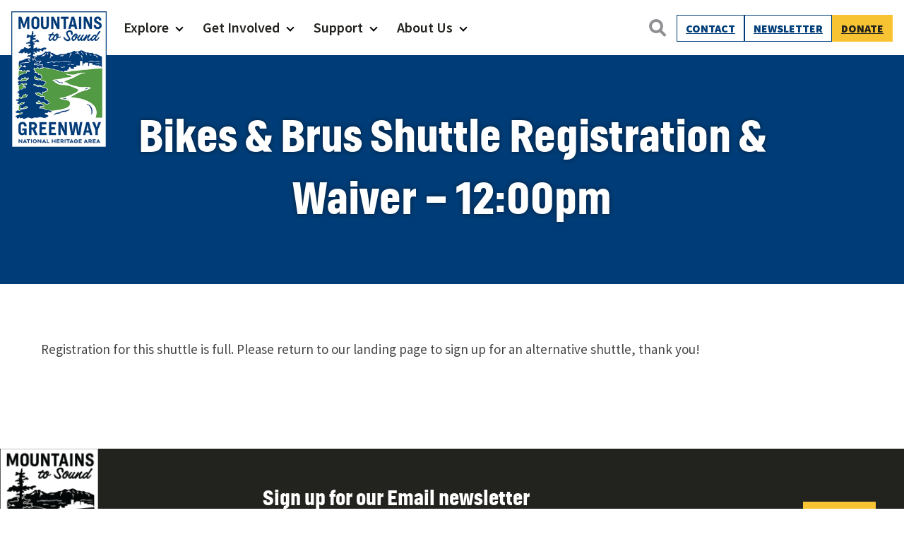

--- FILE ---
content_type: text/html; charset=UTF-8
request_url: https://mtsgreenway.org/bikes-brus-shuttle-register/
body_size: 17806
content:
<!doctype html>
<html lang="en-US" class="no-js">
<head>
	<meta charset="UTF-8">
	<meta name="viewport" content="width=device-width, initial-scale=1, minimum-scale=1">
	<link rel="profile" href="http://gmpg.org/xfn/11">

		<script>document.documentElement.classList.remove( 'no-js' );</script>

	<meta name='robots' content='index, follow, max-image-preview:large, max-snippet:-1, max-video-preview:-1' />

	<!-- This site is optimized with the Yoast SEO plugin v26.7 - https://yoast.com/wordpress/plugins/seo/ -->
	<title>Bikes &amp; Brus Shuttle Registration &amp; Waiver - 12:00pm - Mountains To Sound Greenway Trust</title>
	<link rel="canonical" href="https://mtsgreenway.org/bikes-brus-shuttle-register/" />
	<meta property="og:locale" content="en_US" />
	<meta property="og:type" content="article" />
	<meta property="og:title" content="Bikes &amp; Brus Shuttle Registration &amp; Waiver - 12:00pm - Mountains To Sound Greenway Trust" />
	<meta property="og:url" content="https://mtsgreenway.org/bikes-brus-shuttle-register/" />
	<meta property="og:site_name" content="Mountains To Sound Greenway Trust" />
	<meta property="article:modified_time" content="2023-08-07T22:41:57+00:00" />
	<meta name="twitter:card" content="summary_large_image" />
	<meta name="twitter:label1" content="Est. reading time" />
	<meta name="twitter:data1" content="1 minute" />
	<script type="application/ld+json" class="yoast-schema-graph">{"@context":"https://schema.org","@graph":[{"@type":"WebPage","@id":"https://mtsgreenway.org/bikes-brus-shuttle-register/","url":"https://mtsgreenway.org/bikes-brus-shuttle-register/","name":"Bikes & Brus Shuttle Registration & Waiver - 12:00pm - Mountains To Sound Greenway Trust","isPartOf":{"@id":"https://mtsgreenway.org/#website"},"datePublished":"2023-08-03T21:44:44+00:00","dateModified":"2023-08-07T22:41:57+00:00","inLanguage":"en-US","potentialAction":[{"@type":"ReadAction","target":["https://mtsgreenway.org/bikes-brus-shuttle-register/"]}]},{"@type":"WebSite","@id":"https://mtsgreenway.org/#website","url":"https://mtsgreenway.org/","name":"Mountains To Sound Greenway Trust","description":"Connected with nature, our lives are better","publisher":{"@id":"https://mtsgreenway.org/#organization"},"potentialAction":[{"@type":"SearchAction","target":{"@type":"EntryPoint","urlTemplate":"https://mtsgreenway.org/?s={search_term_string}"},"query-input":{"@type":"PropertyValueSpecification","valueRequired":true,"valueName":"search_term_string"}}],"inLanguage":"en-US"},{"@type":"Organization","@id":"https://mtsgreenway.org/#organization","name":"Mountains to Sound Greenway Trust","url":"https://mtsgreenway.org/","logo":{"@type":"ImageObject","inLanguage":"en-US","@id":"https://mtsgreenway.org/#/schema/logo/image/","url":"/wp-content/uploads/2017/09/logo.gif","contentUrl":"/wp-content/uploads/2017/09/logo.gif","width":112,"height":150,"caption":"Mountains to Sound Greenway Trust"},"image":{"@id":"https://mtsgreenway.org/#/schema/logo/image/"}}]}</script>
	<!-- / Yoast SEO plugin. -->


<link rel='dns-prefetch' href='//www.googletagmanager.com' />
<link rel='dns-prefetch' href='//ez5in8wrase.exactdn.com' />
<link href='https://fonts.gstatic.com' crossorigin rel='preconnect' />
<link rel='preconnect' href='//ez5in8wrase.exactdn.com' />
<link rel='preconnect' href='//ez5in8wrase.exactdn.com' crossorigin />
<link rel="alternate" type="application/rss+xml" title="Mountains To Sound Greenway Trust &raquo; Feed" href="https://mtsgreenway.org/feed/" />
<link rel="alternate" type="application/rss+xml" title="Mountains To Sound Greenway Trust &raquo; Comments Feed" href="https://mtsgreenway.org/comments/feed/" />
<link rel="alternate" type="text/calendar" title="Mountains To Sound Greenway Trust &raquo; iCal Feed" href="https://mtsgreenway.org/events/?ical=1" />
<link rel="alternate" title="oEmbed (JSON)" type="application/json+oembed" href="https://mtsgreenway.org/wp-json/oembed/1.0/embed?url=https%3A%2F%2Fmtsgreenway.org%2Fbikes-brus-shuttle-register%2F" />
<link rel="alternate" title="oEmbed (XML)" type="text/xml+oembed" href="https://mtsgreenway.org/wp-json/oembed/1.0/embed?url=https%3A%2F%2Fmtsgreenway.org%2Fbikes-brus-shuttle-register%2F&#038;format=xml" />
<style id='wp-img-auto-sizes-contain-inline-css' type='text/css'>
img:is([sizes=auto i],[sizes^="auto," i]){contain-intrinsic-size:3000px 1500px}
/*# sourceURL=wp-img-auto-sizes-contain-inline-css */
</style>
<link rel='stylesheet' id='tribe-events-pro-mini-calendar-block-styles-css' href='https://ez5in8wrase.exactdn.com/wp-content/plugins/events-calendar-pro/build/css/tribe-events-pro-mini-calendar-block.css?ver=7.7.12' type='text/css' media='all' />
<style id='wp-emoji-styles-inline-css' type='text/css'>

	img.wp-smiley, img.emoji {
		display: inline !important;
		border: none !important;
		box-shadow: none !important;
		height: 1em !important;
		width: 1em !important;
		margin: 0 0.07em !important;
		vertical-align: -0.1em !important;
		background: none !important;
		padding: 0 !important;
	}
/*# sourceURL=wp-emoji-styles-inline-css */
</style>
<link rel='stylesheet' id='wp-block-library-css' href='https://ez5in8wrase.exactdn.com/wp-includes/css/dist/block-library/style.min.css?ver=6.9' type='text/css' media='all' />
<style id='wp-block-button-inline-css' type='text/css'>
.wp-block-button__link{align-content:center;box-sizing:border-box;cursor:pointer;display:inline-block;height:100%;text-align:center;word-break:break-word}.wp-block-button__link.aligncenter{text-align:center}.wp-block-button__link.alignright{text-align:right}:where(.wp-block-button__link){border-radius:9999px;box-shadow:none;padding:calc(.667em + 2px) calc(1.333em + 2px);text-decoration:none}.wp-block-button[style*=text-decoration] .wp-block-button__link{text-decoration:inherit}.wp-block-buttons>.wp-block-button.has-custom-width{max-width:none}.wp-block-buttons>.wp-block-button.has-custom-width .wp-block-button__link{width:100%}.wp-block-buttons>.wp-block-button.has-custom-font-size .wp-block-button__link{font-size:inherit}.wp-block-buttons>.wp-block-button.wp-block-button__width-25{width:calc(25% - var(--wp--style--block-gap, .5em)*.75)}.wp-block-buttons>.wp-block-button.wp-block-button__width-50{width:calc(50% - var(--wp--style--block-gap, .5em)*.5)}.wp-block-buttons>.wp-block-button.wp-block-button__width-75{width:calc(75% - var(--wp--style--block-gap, .5em)*.25)}.wp-block-buttons>.wp-block-button.wp-block-button__width-100{flex-basis:100%;width:100%}.wp-block-buttons.is-vertical>.wp-block-button.wp-block-button__width-25{width:25%}.wp-block-buttons.is-vertical>.wp-block-button.wp-block-button__width-50{width:50%}.wp-block-buttons.is-vertical>.wp-block-button.wp-block-button__width-75{width:75%}.wp-block-button.is-style-squared,.wp-block-button__link.wp-block-button.is-style-squared{border-radius:0}.wp-block-button.no-border-radius,.wp-block-button__link.no-border-radius{border-radius:0!important}:root :where(.wp-block-button .wp-block-button__link.is-style-outline),:root :where(.wp-block-button.is-style-outline>.wp-block-button__link){border:2px solid;padding:.667em 1.333em}:root :where(.wp-block-button .wp-block-button__link.is-style-outline:not(.has-text-color)),:root :where(.wp-block-button.is-style-outline>.wp-block-button__link:not(.has-text-color)){color:currentColor}:root :where(.wp-block-button .wp-block-button__link.is-style-outline:not(.has-background)),:root :where(.wp-block-button.is-style-outline>.wp-block-button__link:not(.has-background)){background-color:initial;background-image:none}
/*# sourceURL=https://ez5in8wrase.exactdn.com/wp-includes/blocks/button/style.min.css */
</style>
<style id='wp-block-heading-inline-css' type='text/css'>
h1:where(.wp-block-heading).has-background,h2:where(.wp-block-heading).has-background,h3:where(.wp-block-heading).has-background,h4:where(.wp-block-heading).has-background,h5:where(.wp-block-heading).has-background,h6:where(.wp-block-heading).has-background{padding:1.25em 2.375em}h1.has-text-align-left[style*=writing-mode]:where([style*=vertical-lr]),h1.has-text-align-right[style*=writing-mode]:where([style*=vertical-rl]),h2.has-text-align-left[style*=writing-mode]:where([style*=vertical-lr]),h2.has-text-align-right[style*=writing-mode]:where([style*=vertical-rl]),h3.has-text-align-left[style*=writing-mode]:where([style*=vertical-lr]),h3.has-text-align-right[style*=writing-mode]:where([style*=vertical-rl]),h4.has-text-align-left[style*=writing-mode]:where([style*=vertical-lr]),h4.has-text-align-right[style*=writing-mode]:where([style*=vertical-rl]),h5.has-text-align-left[style*=writing-mode]:where([style*=vertical-lr]),h5.has-text-align-right[style*=writing-mode]:where([style*=vertical-rl]),h6.has-text-align-left[style*=writing-mode]:where([style*=vertical-lr]),h6.has-text-align-right[style*=writing-mode]:where([style*=vertical-rl]){rotate:180deg}
/*# sourceURL=https://ez5in8wrase.exactdn.com/wp-includes/blocks/heading/style.min.css */
</style>
<style id='wp-block-image-inline-css' type='text/css'>
.wp-block-image>a,.wp-block-image>figure>a{display:inline-block}.wp-block-image img{box-sizing:border-box;height:auto;max-width:100%;vertical-align:bottom}@media not (prefers-reduced-motion){.wp-block-image img.hide{visibility:hidden}.wp-block-image img.show{animation:show-content-image .4s}}.wp-block-image[style*=border-radius] img,.wp-block-image[style*=border-radius]>a{border-radius:inherit}.wp-block-image.has-custom-border img{box-sizing:border-box}.wp-block-image.aligncenter{text-align:center}.wp-block-image.alignfull>a,.wp-block-image.alignwide>a{width:100%}.wp-block-image.alignfull img,.wp-block-image.alignwide img{height:auto;width:100%}.wp-block-image .aligncenter,.wp-block-image .alignleft,.wp-block-image .alignright,.wp-block-image.aligncenter,.wp-block-image.alignleft,.wp-block-image.alignright{display:table}.wp-block-image .aligncenter>figcaption,.wp-block-image .alignleft>figcaption,.wp-block-image .alignright>figcaption,.wp-block-image.aligncenter>figcaption,.wp-block-image.alignleft>figcaption,.wp-block-image.alignright>figcaption{caption-side:bottom;display:table-caption}.wp-block-image .alignleft{float:left;margin:.5em 1em .5em 0}.wp-block-image .alignright{float:right;margin:.5em 0 .5em 1em}.wp-block-image .aligncenter{margin-left:auto;margin-right:auto}.wp-block-image :where(figcaption){margin-bottom:1em;margin-top:.5em}.wp-block-image.is-style-circle-mask img{border-radius:9999px}@supports ((-webkit-mask-image:none) or (mask-image:none)) or (-webkit-mask-image:none){.wp-block-image.is-style-circle-mask img{border-radius:0;-webkit-mask-image:url('data:image/svg+xml;utf8,<svg viewBox="0 0 100 100" xmlns="http://www.w3.org/2000/svg"><circle cx="50" cy="50" r="50"/></svg>');mask-image:url('data:image/svg+xml;utf8,<svg viewBox="0 0 100 100" xmlns="http://www.w3.org/2000/svg"><circle cx="50" cy="50" r="50"/></svg>');mask-mode:alpha;-webkit-mask-position:center;mask-position:center;-webkit-mask-repeat:no-repeat;mask-repeat:no-repeat;-webkit-mask-size:contain;mask-size:contain}}:root :where(.wp-block-image.is-style-rounded img,.wp-block-image .is-style-rounded img){border-radius:9999px}.wp-block-image figure{margin:0}.wp-lightbox-container{display:flex;flex-direction:column;position:relative}.wp-lightbox-container img{cursor:zoom-in}.wp-lightbox-container img:hover+button{opacity:1}.wp-lightbox-container button{align-items:center;backdrop-filter:blur(16px) saturate(180%);background-color:#5a5a5a40;border:none;border-radius:4px;cursor:zoom-in;display:flex;height:20px;justify-content:center;opacity:0;padding:0;position:absolute;right:16px;text-align:center;top:16px;width:20px;z-index:100}@media not (prefers-reduced-motion){.wp-lightbox-container button{transition:opacity .2s ease}}.wp-lightbox-container button:focus-visible{outline:3px auto #5a5a5a40;outline:3px auto -webkit-focus-ring-color;outline-offset:3px}.wp-lightbox-container button:hover{cursor:pointer;opacity:1}.wp-lightbox-container button:focus{opacity:1}.wp-lightbox-container button:focus,.wp-lightbox-container button:hover,.wp-lightbox-container button:not(:hover):not(:active):not(.has-background){background-color:#5a5a5a40;border:none}.wp-lightbox-overlay{box-sizing:border-box;cursor:zoom-out;height:100vh;left:0;overflow:hidden;position:fixed;top:0;visibility:hidden;width:100%;z-index:100000}.wp-lightbox-overlay .close-button{align-items:center;cursor:pointer;display:flex;justify-content:center;min-height:40px;min-width:40px;padding:0;position:absolute;right:calc(env(safe-area-inset-right) + 16px);top:calc(env(safe-area-inset-top) + 16px);z-index:5000000}.wp-lightbox-overlay .close-button:focus,.wp-lightbox-overlay .close-button:hover,.wp-lightbox-overlay .close-button:not(:hover):not(:active):not(.has-background){background:none;border:none}.wp-lightbox-overlay .lightbox-image-container{height:var(--wp--lightbox-container-height);left:50%;overflow:hidden;position:absolute;top:50%;transform:translate(-50%,-50%);transform-origin:top left;width:var(--wp--lightbox-container-width);z-index:9999999999}.wp-lightbox-overlay .wp-block-image{align-items:center;box-sizing:border-box;display:flex;height:100%;justify-content:center;margin:0;position:relative;transform-origin:0 0;width:100%;z-index:3000000}.wp-lightbox-overlay .wp-block-image img{height:var(--wp--lightbox-image-height);min-height:var(--wp--lightbox-image-height);min-width:var(--wp--lightbox-image-width);width:var(--wp--lightbox-image-width)}.wp-lightbox-overlay .wp-block-image figcaption{display:none}.wp-lightbox-overlay button{background:none;border:none}.wp-lightbox-overlay .scrim{background-color:#fff;height:100%;opacity:.9;position:absolute;width:100%;z-index:2000000}.wp-lightbox-overlay.active{visibility:visible}@media not (prefers-reduced-motion){.wp-lightbox-overlay.active{animation:turn-on-visibility .25s both}.wp-lightbox-overlay.active img{animation:turn-on-visibility .35s both}.wp-lightbox-overlay.show-closing-animation:not(.active){animation:turn-off-visibility .35s both}.wp-lightbox-overlay.show-closing-animation:not(.active) img{animation:turn-off-visibility .25s both}.wp-lightbox-overlay.zoom.active{animation:none;opacity:1;visibility:visible}.wp-lightbox-overlay.zoom.active .lightbox-image-container{animation:lightbox-zoom-in .4s}.wp-lightbox-overlay.zoom.active .lightbox-image-container img{animation:none}.wp-lightbox-overlay.zoom.active .scrim{animation:turn-on-visibility .4s forwards}.wp-lightbox-overlay.zoom.show-closing-animation:not(.active){animation:none}.wp-lightbox-overlay.zoom.show-closing-animation:not(.active) .lightbox-image-container{animation:lightbox-zoom-out .4s}.wp-lightbox-overlay.zoom.show-closing-animation:not(.active) .lightbox-image-container img{animation:none}.wp-lightbox-overlay.zoom.show-closing-animation:not(.active) .scrim{animation:turn-off-visibility .4s forwards}}@keyframes show-content-image{0%{visibility:hidden}99%{visibility:hidden}to{visibility:visible}}@keyframes turn-on-visibility{0%{opacity:0}to{opacity:1}}@keyframes turn-off-visibility{0%{opacity:1;visibility:visible}99%{opacity:0;visibility:visible}to{opacity:0;visibility:hidden}}@keyframes lightbox-zoom-in{0%{transform:translate(calc((-100vw + var(--wp--lightbox-scrollbar-width))/2 + var(--wp--lightbox-initial-left-position)),calc(-50vh + var(--wp--lightbox-initial-top-position))) scale(var(--wp--lightbox-scale))}to{transform:translate(-50%,-50%) scale(1)}}@keyframes lightbox-zoom-out{0%{transform:translate(-50%,-50%) scale(1);visibility:visible}99%{visibility:visible}to{transform:translate(calc((-100vw + var(--wp--lightbox-scrollbar-width))/2 + var(--wp--lightbox-initial-left-position)),calc(-50vh + var(--wp--lightbox-initial-top-position))) scale(var(--wp--lightbox-scale));visibility:hidden}}
/*# sourceURL=https://ez5in8wrase.exactdn.com/wp-includes/blocks/image/style.min.css */
</style>
<style id='wp-block-image-theme-inline-css' type='text/css'>
:root :where(.wp-block-image figcaption){color:#555;font-size:13px;text-align:center}.is-dark-theme :root :where(.wp-block-image figcaption){color:#ffffffa6}.wp-block-image{margin:0 0 1em}
/*# sourceURL=https://ez5in8wrase.exactdn.com/wp-includes/blocks/image/theme.min.css */
</style>
<style id='wp-block-buttons-inline-css' type='text/css'>
.wp-block-buttons{box-sizing:border-box}.wp-block-buttons.is-vertical{flex-direction:column}.wp-block-buttons.is-vertical>.wp-block-button:last-child{margin-bottom:0}.wp-block-buttons>.wp-block-button{display:inline-block;margin:0}.wp-block-buttons.is-content-justification-left{justify-content:flex-start}.wp-block-buttons.is-content-justification-left.is-vertical{align-items:flex-start}.wp-block-buttons.is-content-justification-center{justify-content:center}.wp-block-buttons.is-content-justification-center.is-vertical{align-items:center}.wp-block-buttons.is-content-justification-right{justify-content:flex-end}.wp-block-buttons.is-content-justification-right.is-vertical{align-items:flex-end}.wp-block-buttons.is-content-justification-space-between{justify-content:space-between}.wp-block-buttons.aligncenter{text-align:center}.wp-block-buttons:not(.is-content-justification-space-between,.is-content-justification-right,.is-content-justification-left,.is-content-justification-center) .wp-block-button.aligncenter{margin-left:auto;margin-right:auto;width:100%}.wp-block-buttons[style*=text-decoration] .wp-block-button,.wp-block-buttons[style*=text-decoration] .wp-block-button__link{text-decoration:inherit}.wp-block-buttons.has-custom-font-size .wp-block-button__link{font-size:inherit}.wp-block-buttons .wp-block-button__link{width:100%}.wp-block-button.aligncenter{text-align:center}
/*# sourceURL=https://ez5in8wrase.exactdn.com/wp-includes/blocks/buttons/style.min.css */
</style>
<style id='wp-block-columns-inline-css' type='text/css'>
.wp-block-columns{box-sizing:border-box;display:flex;flex-wrap:wrap!important}@media (min-width:782px){.wp-block-columns{flex-wrap:nowrap!important}}.wp-block-columns{align-items:normal!important}.wp-block-columns.are-vertically-aligned-top{align-items:flex-start}.wp-block-columns.are-vertically-aligned-center{align-items:center}.wp-block-columns.are-vertically-aligned-bottom{align-items:flex-end}@media (max-width:781px){.wp-block-columns:not(.is-not-stacked-on-mobile)>.wp-block-column{flex-basis:100%!important}}@media (min-width:782px){.wp-block-columns:not(.is-not-stacked-on-mobile)>.wp-block-column{flex-basis:0;flex-grow:1}.wp-block-columns:not(.is-not-stacked-on-mobile)>.wp-block-column[style*=flex-basis]{flex-grow:0}}.wp-block-columns.is-not-stacked-on-mobile{flex-wrap:nowrap!important}.wp-block-columns.is-not-stacked-on-mobile>.wp-block-column{flex-basis:0;flex-grow:1}.wp-block-columns.is-not-stacked-on-mobile>.wp-block-column[style*=flex-basis]{flex-grow:0}:where(.wp-block-columns){margin-bottom:1.75em}:where(.wp-block-columns.has-background){padding:1.25em 2.375em}.wp-block-column{flex-grow:1;min-width:0;overflow-wrap:break-word;word-break:break-word}.wp-block-column.is-vertically-aligned-top{align-self:flex-start}.wp-block-column.is-vertically-aligned-center{align-self:center}.wp-block-column.is-vertically-aligned-bottom{align-self:flex-end}.wp-block-column.is-vertically-aligned-stretch{align-self:stretch}.wp-block-column.is-vertically-aligned-bottom,.wp-block-column.is-vertically-aligned-center,.wp-block-column.is-vertically-aligned-top{width:100%}
/*# sourceURL=https://ez5in8wrase.exactdn.com/wp-includes/blocks/columns/style.min.css */
</style>
<style id='wp-block-group-inline-css' type='text/css'>
.wp-block-group{box-sizing:border-box}:where(.wp-block-group.wp-block-group-is-layout-constrained){position:relative}
/*# sourceURL=https://ez5in8wrase.exactdn.com/wp-includes/blocks/group/style.min.css */
</style>
<style id='wp-block-group-theme-inline-css' type='text/css'>
:where(.wp-block-group.has-background){padding:1.25em 2.375em}
/*# sourceURL=https://ez5in8wrase.exactdn.com/wp-includes/blocks/group/theme.min.css */
</style>
<style id='wp-block-paragraph-inline-css' type='text/css'>
.is-small-text{font-size:.875em}.is-regular-text{font-size:1em}.is-large-text{font-size:2.25em}.is-larger-text{font-size:3em}.has-drop-cap:not(:focus):first-letter{float:left;font-size:8.4em;font-style:normal;font-weight:100;line-height:.68;margin:.05em .1em 0 0;text-transform:uppercase}body.rtl .has-drop-cap:not(:focus):first-letter{float:none;margin-left:.1em}p.has-drop-cap.has-background{overflow:hidden}:root :where(p.has-background){padding:1.25em 2.375em}:where(p.has-text-color:not(.has-link-color)) a{color:inherit}p.has-text-align-left[style*="writing-mode:vertical-lr"],p.has-text-align-right[style*="writing-mode:vertical-rl"]{rotate:180deg}
/*# sourceURL=https://ez5in8wrase.exactdn.com/wp-includes/blocks/paragraph/style.min.css */
</style>
<style id='wp-block-social-links-inline-css' type='text/css'>
.wp-block-social-links{background:none;box-sizing:border-box;margin-left:0;padding-left:0;padding-right:0;text-indent:0}.wp-block-social-links .wp-social-link a,.wp-block-social-links .wp-social-link a:hover{border-bottom:0;box-shadow:none;text-decoration:none}.wp-block-social-links .wp-social-link svg{height:1em;width:1em}.wp-block-social-links .wp-social-link span:not(.screen-reader-text){font-size:.65em;margin-left:.5em;margin-right:.5em}.wp-block-social-links.has-small-icon-size{font-size:16px}.wp-block-social-links,.wp-block-social-links.has-normal-icon-size{font-size:24px}.wp-block-social-links.has-large-icon-size{font-size:36px}.wp-block-social-links.has-huge-icon-size{font-size:48px}.wp-block-social-links.aligncenter{display:flex;justify-content:center}.wp-block-social-links.alignright{justify-content:flex-end}.wp-block-social-link{border-radius:9999px;display:block}@media not (prefers-reduced-motion){.wp-block-social-link{transition:transform .1s ease}}.wp-block-social-link{height:auto}.wp-block-social-link a{align-items:center;display:flex;line-height:0}.wp-block-social-link:hover{transform:scale(1.1)}.wp-block-social-links .wp-block-social-link.wp-social-link{display:inline-block;margin:0;padding:0}.wp-block-social-links .wp-block-social-link.wp-social-link .wp-block-social-link-anchor,.wp-block-social-links .wp-block-social-link.wp-social-link .wp-block-social-link-anchor svg,.wp-block-social-links .wp-block-social-link.wp-social-link .wp-block-social-link-anchor:active,.wp-block-social-links .wp-block-social-link.wp-social-link .wp-block-social-link-anchor:hover,.wp-block-social-links .wp-block-social-link.wp-social-link .wp-block-social-link-anchor:visited{color:currentColor;fill:currentColor}:where(.wp-block-social-links:not(.is-style-logos-only)) .wp-social-link{background-color:#f0f0f0;color:#444}:where(.wp-block-social-links:not(.is-style-logos-only)) .wp-social-link-amazon{background-color:#f90;color:#fff}:where(.wp-block-social-links:not(.is-style-logos-only)) .wp-social-link-bandcamp{background-color:#1ea0c3;color:#fff}:where(.wp-block-social-links:not(.is-style-logos-only)) .wp-social-link-behance{background-color:#0757fe;color:#fff}:where(.wp-block-social-links:not(.is-style-logos-only)) .wp-social-link-bluesky{background-color:#0a7aff;color:#fff}:where(.wp-block-social-links:not(.is-style-logos-only)) .wp-social-link-codepen{background-color:#1e1f26;color:#fff}:where(.wp-block-social-links:not(.is-style-logos-only)) .wp-social-link-deviantart{background-color:#02e49b;color:#fff}:where(.wp-block-social-links:not(.is-style-logos-only)) .wp-social-link-discord{background-color:#5865f2;color:#fff}:where(.wp-block-social-links:not(.is-style-logos-only)) .wp-social-link-dribbble{background-color:#e94c89;color:#fff}:where(.wp-block-social-links:not(.is-style-logos-only)) .wp-social-link-dropbox{background-color:#4280ff;color:#fff}:where(.wp-block-social-links:not(.is-style-logos-only)) .wp-social-link-etsy{background-color:#f45800;color:#fff}:where(.wp-block-social-links:not(.is-style-logos-only)) .wp-social-link-facebook{background-color:#0866ff;color:#fff}:where(.wp-block-social-links:not(.is-style-logos-only)) .wp-social-link-fivehundredpx{background-color:#000;color:#fff}:where(.wp-block-social-links:not(.is-style-logos-only)) .wp-social-link-flickr{background-color:#0461dd;color:#fff}:where(.wp-block-social-links:not(.is-style-logos-only)) .wp-social-link-foursquare{background-color:#e65678;color:#fff}:where(.wp-block-social-links:not(.is-style-logos-only)) .wp-social-link-github{background-color:#24292d;color:#fff}:where(.wp-block-social-links:not(.is-style-logos-only)) .wp-social-link-goodreads{background-color:#eceadd;color:#382110}:where(.wp-block-social-links:not(.is-style-logos-only)) .wp-social-link-google{background-color:#ea4434;color:#fff}:where(.wp-block-social-links:not(.is-style-logos-only)) .wp-social-link-gravatar{background-color:#1d4fc4;color:#fff}:where(.wp-block-social-links:not(.is-style-logos-only)) .wp-social-link-instagram{background-color:#f00075;color:#fff}:where(.wp-block-social-links:not(.is-style-logos-only)) .wp-social-link-lastfm{background-color:#e21b24;color:#fff}:where(.wp-block-social-links:not(.is-style-logos-only)) .wp-social-link-linkedin{background-color:#0d66c2;color:#fff}:where(.wp-block-social-links:not(.is-style-logos-only)) .wp-social-link-mastodon{background-color:#3288d4;color:#fff}:where(.wp-block-social-links:not(.is-style-logos-only)) .wp-social-link-medium{background-color:#000;color:#fff}:where(.wp-block-social-links:not(.is-style-logos-only)) .wp-social-link-meetup{background-color:#f6405f;color:#fff}:where(.wp-block-social-links:not(.is-style-logos-only)) .wp-social-link-patreon{background-color:#000;color:#fff}:where(.wp-block-social-links:not(.is-style-logos-only)) .wp-social-link-pinterest{background-color:#e60122;color:#fff}:where(.wp-block-social-links:not(.is-style-logos-only)) .wp-social-link-pocket{background-color:#ef4155;color:#fff}:where(.wp-block-social-links:not(.is-style-logos-only)) .wp-social-link-reddit{background-color:#ff4500;color:#fff}:where(.wp-block-social-links:not(.is-style-logos-only)) .wp-social-link-skype{background-color:#0478d7;color:#fff}:where(.wp-block-social-links:not(.is-style-logos-only)) .wp-social-link-snapchat{background-color:#fefc00;color:#fff;stroke:#000}:where(.wp-block-social-links:not(.is-style-logos-only)) .wp-social-link-soundcloud{background-color:#ff5600;color:#fff}:where(.wp-block-social-links:not(.is-style-logos-only)) .wp-social-link-spotify{background-color:#1bd760;color:#fff}:where(.wp-block-social-links:not(.is-style-logos-only)) .wp-social-link-telegram{background-color:#2aabee;color:#fff}:where(.wp-block-social-links:not(.is-style-logos-only)) .wp-social-link-threads{background-color:#000;color:#fff}:where(.wp-block-social-links:not(.is-style-logos-only)) .wp-social-link-tiktok{background-color:#000;color:#fff}:where(.wp-block-social-links:not(.is-style-logos-only)) .wp-social-link-tumblr{background-color:#011835;color:#fff}:where(.wp-block-social-links:not(.is-style-logos-only)) .wp-social-link-twitch{background-color:#6440a4;color:#fff}:where(.wp-block-social-links:not(.is-style-logos-only)) .wp-social-link-twitter{background-color:#1da1f2;color:#fff}:where(.wp-block-social-links:not(.is-style-logos-only)) .wp-social-link-vimeo{background-color:#1eb7ea;color:#fff}:where(.wp-block-social-links:not(.is-style-logos-only)) .wp-social-link-vk{background-color:#4680c2;color:#fff}:where(.wp-block-social-links:not(.is-style-logos-only)) .wp-social-link-wordpress{background-color:#3499cd;color:#fff}:where(.wp-block-social-links:not(.is-style-logos-only)) .wp-social-link-whatsapp{background-color:#25d366;color:#fff}:where(.wp-block-social-links:not(.is-style-logos-only)) .wp-social-link-x{background-color:#000;color:#fff}:where(.wp-block-social-links:not(.is-style-logos-only)) .wp-social-link-yelp{background-color:#d32422;color:#fff}:where(.wp-block-social-links:not(.is-style-logos-only)) .wp-social-link-youtube{background-color:red;color:#fff}:where(.wp-block-social-links.is-style-logos-only) .wp-social-link{background:none}:where(.wp-block-social-links.is-style-logos-only) .wp-social-link svg{height:1.25em;width:1.25em}:where(.wp-block-social-links.is-style-logos-only) .wp-social-link-amazon{color:#f90}:where(.wp-block-social-links.is-style-logos-only) .wp-social-link-bandcamp{color:#1ea0c3}:where(.wp-block-social-links.is-style-logos-only) .wp-social-link-behance{color:#0757fe}:where(.wp-block-social-links.is-style-logos-only) .wp-social-link-bluesky{color:#0a7aff}:where(.wp-block-social-links.is-style-logos-only) .wp-social-link-codepen{color:#1e1f26}:where(.wp-block-social-links.is-style-logos-only) .wp-social-link-deviantart{color:#02e49b}:where(.wp-block-social-links.is-style-logos-only) .wp-social-link-discord{color:#5865f2}:where(.wp-block-social-links.is-style-logos-only) .wp-social-link-dribbble{color:#e94c89}:where(.wp-block-social-links.is-style-logos-only) .wp-social-link-dropbox{color:#4280ff}:where(.wp-block-social-links.is-style-logos-only) .wp-social-link-etsy{color:#f45800}:where(.wp-block-social-links.is-style-logos-only) .wp-social-link-facebook{color:#0866ff}:where(.wp-block-social-links.is-style-logos-only) .wp-social-link-fivehundredpx{color:#000}:where(.wp-block-social-links.is-style-logos-only) .wp-social-link-flickr{color:#0461dd}:where(.wp-block-social-links.is-style-logos-only) .wp-social-link-foursquare{color:#e65678}:where(.wp-block-social-links.is-style-logos-only) .wp-social-link-github{color:#24292d}:where(.wp-block-social-links.is-style-logos-only) .wp-social-link-goodreads{color:#382110}:where(.wp-block-social-links.is-style-logos-only) .wp-social-link-google{color:#ea4434}:where(.wp-block-social-links.is-style-logos-only) .wp-social-link-gravatar{color:#1d4fc4}:where(.wp-block-social-links.is-style-logos-only) .wp-social-link-instagram{color:#f00075}:where(.wp-block-social-links.is-style-logos-only) .wp-social-link-lastfm{color:#e21b24}:where(.wp-block-social-links.is-style-logos-only) .wp-social-link-linkedin{color:#0d66c2}:where(.wp-block-social-links.is-style-logos-only) .wp-social-link-mastodon{color:#3288d4}:where(.wp-block-social-links.is-style-logos-only) .wp-social-link-medium{color:#000}:where(.wp-block-social-links.is-style-logos-only) .wp-social-link-meetup{color:#f6405f}:where(.wp-block-social-links.is-style-logos-only) .wp-social-link-patreon{color:#000}:where(.wp-block-social-links.is-style-logos-only) .wp-social-link-pinterest{color:#e60122}:where(.wp-block-social-links.is-style-logos-only) .wp-social-link-pocket{color:#ef4155}:where(.wp-block-social-links.is-style-logos-only) .wp-social-link-reddit{color:#ff4500}:where(.wp-block-social-links.is-style-logos-only) .wp-social-link-skype{color:#0478d7}:where(.wp-block-social-links.is-style-logos-only) .wp-social-link-snapchat{color:#fff;stroke:#000}:where(.wp-block-social-links.is-style-logos-only) .wp-social-link-soundcloud{color:#ff5600}:where(.wp-block-social-links.is-style-logos-only) .wp-social-link-spotify{color:#1bd760}:where(.wp-block-social-links.is-style-logos-only) .wp-social-link-telegram{color:#2aabee}:where(.wp-block-social-links.is-style-logos-only) .wp-social-link-threads{color:#000}:where(.wp-block-social-links.is-style-logos-only) .wp-social-link-tiktok{color:#000}:where(.wp-block-social-links.is-style-logos-only) .wp-social-link-tumblr{color:#011835}:where(.wp-block-social-links.is-style-logos-only) .wp-social-link-twitch{color:#6440a4}:where(.wp-block-social-links.is-style-logos-only) .wp-social-link-twitter{color:#1da1f2}:where(.wp-block-social-links.is-style-logos-only) .wp-social-link-vimeo{color:#1eb7ea}:where(.wp-block-social-links.is-style-logos-only) .wp-social-link-vk{color:#4680c2}:where(.wp-block-social-links.is-style-logos-only) .wp-social-link-whatsapp{color:#25d366}:where(.wp-block-social-links.is-style-logos-only) .wp-social-link-wordpress{color:#3499cd}:where(.wp-block-social-links.is-style-logos-only) .wp-social-link-x{color:#000}:where(.wp-block-social-links.is-style-logos-only) .wp-social-link-yelp{color:#d32422}:where(.wp-block-social-links.is-style-logos-only) .wp-social-link-youtube{color:red}.wp-block-social-links.is-style-pill-shape .wp-social-link{width:auto}:root :where(.wp-block-social-links .wp-social-link a){padding:.25em}:root :where(.wp-block-social-links.is-style-logos-only .wp-social-link a){padding:0}:root :where(.wp-block-social-links.is-style-pill-shape .wp-social-link a){padding-left:.6666666667em;padding-right:.6666666667em}.wp-block-social-links:not(.has-icon-color):not(.has-icon-background-color) .wp-social-link-snapchat .wp-block-social-link-label{color:#000}
/*# sourceURL=https://ez5in8wrase.exactdn.com/wp-includes/blocks/social-links/style.min.css */
</style>
<style id='global-styles-inline-css' type='text/css'>
:root{--wp--preset--aspect-ratio--square: 1;--wp--preset--aspect-ratio--4-3: 4/3;--wp--preset--aspect-ratio--3-4: 3/4;--wp--preset--aspect-ratio--3-2: 3/2;--wp--preset--aspect-ratio--2-3: 2/3;--wp--preset--aspect-ratio--16-9: 16/9;--wp--preset--aspect-ratio--9-16: 9/16;--wp--preset--color--black: #000000;--wp--preset--color--cyan-bluish-gray: #abb8c3;--wp--preset--color--white: #ffffff;--wp--preset--color--pale-pink: #f78da7;--wp--preset--color--vivid-red: #cf2e2e;--wp--preset--color--luminous-vivid-orange: #ff6900;--wp--preset--color--luminous-vivid-amber: #fcb900;--wp--preset--color--light-green-cyan: #7bdcb5;--wp--preset--color--vivid-green-cyan: #00d084;--wp--preset--color--pale-cyan-blue: #8ed1fc;--wp--preset--color--vivid-cyan-blue: #0693e3;--wp--preset--color--vivid-purple: #9b51e0;--wp--preset--color--foreground: #22221E;--wp--preset--color--background: #ffff;--wp--preset--color--primary: #003D78;--wp--preset--color--secondary: #46843A;--wp--preset--color--accent: #F8C332;--wp--preset--color--light-background: #F9F6E6;--wp--preset--color--light-grey: #EDEDED;--wp--preset--gradient--vivid-cyan-blue-to-vivid-purple: linear-gradient(135deg,rgb(6,147,227) 0%,rgb(155,81,224) 100%);--wp--preset--gradient--light-green-cyan-to-vivid-green-cyan: linear-gradient(135deg,rgb(122,220,180) 0%,rgb(0,208,130) 100%);--wp--preset--gradient--luminous-vivid-amber-to-luminous-vivid-orange: linear-gradient(135deg,rgb(252,185,0) 0%,rgb(255,105,0) 100%);--wp--preset--gradient--luminous-vivid-orange-to-vivid-red: linear-gradient(135deg,rgb(255,105,0) 0%,rgb(207,46,46) 100%);--wp--preset--gradient--very-light-gray-to-cyan-bluish-gray: linear-gradient(135deg,rgb(238,238,238) 0%,rgb(169,184,195) 100%);--wp--preset--gradient--cool-to-warm-spectrum: linear-gradient(135deg,rgb(74,234,220) 0%,rgb(151,120,209) 20%,rgb(207,42,186) 40%,rgb(238,44,130) 60%,rgb(251,105,98) 80%,rgb(254,248,76) 100%);--wp--preset--gradient--blush-light-purple: linear-gradient(135deg,rgb(255,206,236) 0%,rgb(152,150,240) 100%);--wp--preset--gradient--blush-bordeaux: linear-gradient(135deg,rgb(254,205,165) 0%,rgb(254,45,45) 50%,rgb(107,0,62) 100%);--wp--preset--gradient--luminous-dusk: linear-gradient(135deg,rgb(255,203,112) 0%,rgb(199,81,192) 50%,rgb(65,88,208) 100%);--wp--preset--gradient--pale-ocean: linear-gradient(135deg,rgb(255,245,203) 0%,rgb(182,227,212) 50%,rgb(51,167,181) 100%);--wp--preset--gradient--electric-grass: linear-gradient(135deg,rgb(202,248,128) 0%,rgb(113,206,126) 100%);--wp--preset--gradient--midnight: linear-gradient(135deg,rgb(2,3,129) 0%,rgb(40,116,252) 100%);--wp--preset--font-size--small: 0.9375rem;--wp--preset--font-size--medium: 20px;--wp--preset--font-size--large: clamp(1.6rem, 4vw, 1.875rem);--wp--preset--font-size--x-large: clamp(1.875rem, 4vw, 2.25rem);--wp--preset--font-size--extra-small: 0.875rem;--wp--preset--font-size--medium-small: clamp(1rem, 4vw, 1.0625rem);--wp--preset--font-size--regular: clamp(1.0625rem, 4vw, 1.1875rem);--wp--preset--font-size--medium-large: clamp(1.1875rem, 4vw, 1.3125rem);--wp--preset--font-family--body: "Source Sans Pro",sans-serif;--wp--preset--font-family--headlines: helsinki, sans-serif;--wp--preset--font-family--navigation: "Source Sans Pro",sans-serif;--wp--preset--font-family--cursive: Filmotype,serif;--wp--preset--spacing--20: 0.44rem;--wp--preset--spacing--30: 0.67rem;--wp--preset--spacing--40: 1rem;--wp--preset--spacing--50: 1.5rem;--wp--preset--spacing--60: 2.25rem;--wp--preset--spacing--70: 3.38rem;--wp--preset--spacing--80: 5.06rem;--wp--preset--shadow--natural: 6px 6px 9px rgba(0, 0, 0, 0.2);--wp--preset--shadow--deep: 12px 12px 50px rgba(0, 0, 0, 0.4);--wp--preset--shadow--sharp: 6px 6px 0px rgba(0, 0, 0, 0.2);--wp--preset--shadow--outlined: 6px 6px 0px -3px rgb(255, 255, 255), 6px 6px rgb(0, 0, 0);--wp--preset--shadow--crisp: 6px 6px 0px rgb(0, 0, 0);--wp--custom--h-spacing: 2.375rem;--wp--custom--v-spacing: 1.25rem;--wp--custom--accent-hover: #d8960b;--wp--custom--secondary-hover: #3a7a2c;}:root { --wp--style--global--content-size: 1024px;--wp--style--global--wide-size: 1200px; }:where(body) { margin: 0; }.wp-site-blocks > .alignleft { float: left; margin-right: 2em; }.wp-site-blocks > .alignright { float: right; margin-left: 2em; }.wp-site-blocks > .aligncenter { justify-content: center; margin-left: auto; margin-right: auto; }:where(.is-layout-flex){gap: 0.5em;}:where(.is-layout-grid){gap: 0.5em;}.is-layout-flow > .alignleft{float: left;margin-inline-start: 0;margin-inline-end: 2em;}.is-layout-flow > .alignright{float: right;margin-inline-start: 2em;margin-inline-end: 0;}.is-layout-flow > .aligncenter{margin-left: auto !important;margin-right: auto !important;}.is-layout-constrained > .alignleft{float: left;margin-inline-start: 0;margin-inline-end: 2em;}.is-layout-constrained > .alignright{float: right;margin-inline-start: 2em;margin-inline-end: 0;}.is-layout-constrained > .aligncenter{margin-left: auto !important;margin-right: auto !important;}.is-layout-constrained > :where(:not(.alignleft):not(.alignright):not(.alignfull)){max-width: var(--wp--style--global--content-size);margin-left: auto !important;margin-right: auto !important;}.is-layout-constrained > .alignwide{max-width: var(--wp--style--global--wide-size);}body .is-layout-flex{display: flex;}.is-layout-flex{flex-wrap: wrap;align-items: center;}.is-layout-flex > :is(*, div){margin: 0;}body .is-layout-grid{display: grid;}.is-layout-grid > :is(*, div){margin: 0;}body{background-color: var(--wp--preset--color--background);color: var(--wp--preset--color--foreground);font-family: var(--wp--preset--font-family--body);font-size: var(--wp--preset--font-size--regular);line-height: 1.47;margin-top: 0px;margin-right: 0px;margin-bottom: 0px;margin-left: 0px;padding-top: 0px;padding-right: 0px;padding-bottom: 0px;padding-left: 0px;}a:where(:not(.wp-element-button)){color: #407835;font-weight: 700;text-decoration: none;}:root :where(a:where(:not(.wp-element-button)):visited){color: #407835;}:root :where(a:where(:not(.wp-element-button)):hover){color: var(--wp--custom--secondary-hover);text-decoration: underline;}:root :where(a:where(:not(.wp-element-button)):focus){text-decoration: underline;}:root :where(a:where(:not(.wp-element-button)):active){color: var(--wp--custom--secondary-hover);text-decoration: none;}:root :where(.wp-element-button, .wp-block-button__link){background-color: var(--wp--preset--color--secondary);border-radius: 0px;border-width: 0;color: var(--wp--preset--color--background);font-family: inherit;font-size: inherit;font-style: inherit;font-weight: 700;letter-spacing: inherit;line-height: 1;padding-top: 1rem;padding-right: 1.75rem;padding-bottom: 1rem;padding-left: 1.75rem;text-decoration: none;text-transform: uppercase;}:root :where(.wp-element-button:visited, .wp-block-button__link:visited){background-color: var(--wp--preset--color--secondary);color: var(--wp--preset--color--background);}:root :where(.wp-element-button:hover, .wp-block-button__link:hover){background-color: var(--wp--custom--secondary-hover);color: var(--wp--preset--color--background);}:root :where(.wp-element-button:active, .wp-block-button__link:active){background-color: var(--wp--custom--secondary-hover);color: var(--wp--preset--color--background);}.has-black-color{color: var(--wp--preset--color--black) !important;}.has-cyan-bluish-gray-color{color: var(--wp--preset--color--cyan-bluish-gray) !important;}.has-white-color{color: var(--wp--preset--color--white) !important;}.has-pale-pink-color{color: var(--wp--preset--color--pale-pink) !important;}.has-vivid-red-color{color: var(--wp--preset--color--vivid-red) !important;}.has-luminous-vivid-orange-color{color: var(--wp--preset--color--luminous-vivid-orange) !important;}.has-luminous-vivid-amber-color{color: var(--wp--preset--color--luminous-vivid-amber) !important;}.has-light-green-cyan-color{color: var(--wp--preset--color--light-green-cyan) !important;}.has-vivid-green-cyan-color{color: var(--wp--preset--color--vivid-green-cyan) !important;}.has-pale-cyan-blue-color{color: var(--wp--preset--color--pale-cyan-blue) !important;}.has-vivid-cyan-blue-color{color: var(--wp--preset--color--vivid-cyan-blue) !important;}.has-vivid-purple-color{color: var(--wp--preset--color--vivid-purple) !important;}.has-foreground-color{color: var(--wp--preset--color--foreground) !important;}.has-background-color{color: var(--wp--preset--color--background) !important;}.has-primary-color{color: var(--wp--preset--color--primary) !important;}.has-secondary-color{color: var(--wp--preset--color--secondary) !important;}.has-accent-color{color: var(--wp--preset--color--accent) !important;}.has-light-background-color{color: var(--wp--preset--color--light-background) !important;}.has-light-grey-color{color: var(--wp--preset--color--light-grey) !important;}.has-black-background-color{background-color: var(--wp--preset--color--black) !important;}.has-cyan-bluish-gray-background-color{background-color: var(--wp--preset--color--cyan-bluish-gray) !important;}.has-white-background-color{background-color: var(--wp--preset--color--white) !important;}.has-pale-pink-background-color{background-color: var(--wp--preset--color--pale-pink) !important;}.has-vivid-red-background-color{background-color: var(--wp--preset--color--vivid-red) !important;}.has-luminous-vivid-orange-background-color{background-color: var(--wp--preset--color--luminous-vivid-orange) !important;}.has-luminous-vivid-amber-background-color{background-color: var(--wp--preset--color--luminous-vivid-amber) !important;}.has-light-green-cyan-background-color{background-color: var(--wp--preset--color--light-green-cyan) !important;}.has-vivid-green-cyan-background-color{background-color: var(--wp--preset--color--vivid-green-cyan) !important;}.has-pale-cyan-blue-background-color{background-color: var(--wp--preset--color--pale-cyan-blue) !important;}.has-vivid-cyan-blue-background-color{background-color: var(--wp--preset--color--vivid-cyan-blue) !important;}.has-vivid-purple-background-color{background-color: var(--wp--preset--color--vivid-purple) !important;}.has-foreground-background-color{background-color: var(--wp--preset--color--foreground) !important;}.has-background-background-color{background-color: var(--wp--preset--color--background) !important;}.has-primary-background-color{background-color: var(--wp--preset--color--primary) !important;}.has-secondary-background-color{background-color: var(--wp--preset--color--secondary) !important;}.has-accent-background-color{background-color: var(--wp--preset--color--accent) !important;}.has-light-background-background-color{background-color: var(--wp--preset--color--light-background) !important;}.has-light-grey-background-color{background-color: var(--wp--preset--color--light-grey) !important;}.has-black-border-color{border-color: var(--wp--preset--color--black) !important;}.has-cyan-bluish-gray-border-color{border-color: var(--wp--preset--color--cyan-bluish-gray) !important;}.has-white-border-color{border-color: var(--wp--preset--color--white) !important;}.has-pale-pink-border-color{border-color: var(--wp--preset--color--pale-pink) !important;}.has-vivid-red-border-color{border-color: var(--wp--preset--color--vivid-red) !important;}.has-luminous-vivid-orange-border-color{border-color: var(--wp--preset--color--luminous-vivid-orange) !important;}.has-luminous-vivid-amber-border-color{border-color: var(--wp--preset--color--luminous-vivid-amber) !important;}.has-light-green-cyan-border-color{border-color: var(--wp--preset--color--light-green-cyan) !important;}.has-vivid-green-cyan-border-color{border-color: var(--wp--preset--color--vivid-green-cyan) !important;}.has-pale-cyan-blue-border-color{border-color: var(--wp--preset--color--pale-cyan-blue) !important;}.has-vivid-cyan-blue-border-color{border-color: var(--wp--preset--color--vivid-cyan-blue) !important;}.has-vivid-purple-border-color{border-color: var(--wp--preset--color--vivid-purple) !important;}.has-foreground-border-color{border-color: var(--wp--preset--color--foreground) !important;}.has-background-border-color{border-color: var(--wp--preset--color--background) !important;}.has-primary-border-color{border-color: var(--wp--preset--color--primary) !important;}.has-secondary-border-color{border-color: var(--wp--preset--color--secondary) !important;}.has-accent-border-color{border-color: var(--wp--preset--color--accent) !important;}.has-light-background-border-color{border-color: var(--wp--preset--color--light-background) !important;}.has-light-grey-border-color{border-color: var(--wp--preset--color--light-grey) !important;}.has-vivid-cyan-blue-to-vivid-purple-gradient-background{background: var(--wp--preset--gradient--vivid-cyan-blue-to-vivid-purple) !important;}.has-light-green-cyan-to-vivid-green-cyan-gradient-background{background: var(--wp--preset--gradient--light-green-cyan-to-vivid-green-cyan) !important;}.has-luminous-vivid-amber-to-luminous-vivid-orange-gradient-background{background: var(--wp--preset--gradient--luminous-vivid-amber-to-luminous-vivid-orange) !important;}.has-luminous-vivid-orange-to-vivid-red-gradient-background{background: var(--wp--preset--gradient--luminous-vivid-orange-to-vivid-red) !important;}.has-very-light-gray-to-cyan-bluish-gray-gradient-background{background: var(--wp--preset--gradient--very-light-gray-to-cyan-bluish-gray) !important;}.has-cool-to-warm-spectrum-gradient-background{background: var(--wp--preset--gradient--cool-to-warm-spectrum) !important;}.has-blush-light-purple-gradient-background{background: var(--wp--preset--gradient--blush-light-purple) !important;}.has-blush-bordeaux-gradient-background{background: var(--wp--preset--gradient--blush-bordeaux) !important;}.has-luminous-dusk-gradient-background{background: var(--wp--preset--gradient--luminous-dusk) !important;}.has-pale-ocean-gradient-background{background: var(--wp--preset--gradient--pale-ocean) !important;}.has-electric-grass-gradient-background{background: var(--wp--preset--gradient--electric-grass) !important;}.has-midnight-gradient-background{background: var(--wp--preset--gradient--midnight) !important;}.has-small-font-size{font-size: var(--wp--preset--font-size--small) !important;}.has-medium-font-size{font-size: var(--wp--preset--font-size--medium) !important;}.has-large-font-size{font-size: var(--wp--preset--font-size--large) !important;}.has-x-large-font-size{font-size: var(--wp--preset--font-size--x-large) !important;}.has-extra-small-font-size{font-size: var(--wp--preset--font-size--extra-small) !important;}.has-medium-small-font-size{font-size: var(--wp--preset--font-size--medium-small) !important;}.has-regular-font-size{font-size: var(--wp--preset--font-size--regular) !important;}.has-medium-large-font-size{font-size: var(--wp--preset--font-size--medium-large) !important;}.has-body-font-family{font-family: var(--wp--preset--font-family--body) !important;}.has-headlines-font-family{font-family: var(--wp--preset--font-family--headlines) !important;}.has-navigation-font-family{font-family: var(--wp--preset--font-family--navigation) !important;}.has-cursive-font-family{font-family: var(--wp--preset--font-family--cursive) !important;}
:where(.wp-block-columns.is-layout-flex){gap: 2em;}:where(.wp-block-columns.is-layout-grid){gap: 2em;}
/*# sourceURL=global-styles-inline-css */
</style>
<style id='core-block-supports-inline-css' type='text/css'>
.wp-container-core-buttons-is-layout-f5f3ae2a{flex-wrap:nowrap;justify-content:flex-end;}.wp-container-core-columns-is-layout-9d6595d7{flex-wrap:nowrap;}.wp-container-core-social-links-is-layout-ad2f72ca{flex-wrap:nowrap;}.wp-container-core-group-is-layout-e7ca8804 > :where(:not(.alignleft):not(.alignright):not(.alignfull)){max-width:960px;margin-left:auto !important;margin-right:auto !important;}.wp-container-core-group-is-layout-e7ca8804 > .alignwide{max-width:1240px;}.wp-container-core-group-is-layout-e7ca8804 .alignfull{max-width:none;}
/*# sourceURL=core-block-supports-inline-css */
</style>

<link rel='stylesheet' id='wp-components-css' href='https://ez5in8wrase.exactdn.com/wp-includes/css/dist/components/style.min.css?ver=6.9' type='text/css' media='all' />
<link rel='stylesheet' id='wp-preferences-css' href='https://ez5in8wrase.exactdn.com/wp-includes/css/dist/preferences/style.min.css?ver=6.9' type='text/css' media='all' />
<link rel='stylesheet' id='wp-block-editor-css' href='https://ez5in8wrase.exactdn.com/wp-includes/css/dist/block-editor/style.min.css?ver=6.9' type='text/css' media='all' />
<link rel='stylesheet' id='popup-maker-block-library-style-css' href='https://ez5in8wrase.exactdn.com/wp-content/plugins/popup-maker/dist/packages/block-library-style.css?ver=dbea705cfafe089d65f1' type='text/css' media='all' />
<link rel='stylesheet' id='mts-greenway-fse-button-css' href='https://ez5in8wrase.exactdn.com/wp-content/themes/mts-greenway-v2/assets/css/blocks/button.min.css?ver=1701458453' type='text/css' media='all' />
<link rel='stylesheet' id='mts-greenway-fse-column-css' href='https://ez5in8wrase.exactdn.com/wp-content/themes/mts-greenway-v2/assets/css/blocks/column.min.css?ver=1645595687' type='text/css' media='all' />
<link rel='stylesheet' id='mts-greenway-fse-cover-css' href='https://ez5in8wrase.exactdn.com/wp-content/themes/mts-greenway-v2/assets/css/blocks/cover.min.css?ver=1764177908' type='text/css' media='all' />
<link rel='stylesheet' id='mts-greenway-fse-group-css' href='https://ez5in8wrase.exactdn.com/wp-content/themes/mts-greenway-v2/assets/css/blocks/group.min.css?ver=1646864218' type='text/css' media='all' />
<link rel='stylesheet' id='mts-greenway-fse-media-text-css' href='https://ez5in8wrase.exactdn.com/wp-content/themes/mts-greenway-v2/assets/css/blocks/media-text.min.css?ver=1756141605' type='text/css' media='all' />
<link rel='stylesheet' id='mts-greenway-fse-list-css' href='https://ez5in8wrase.exactdn.com/wp-content/themes/mts-greenway-v2/assets/css/blocks/list.min.css?ver=1645749532' type='text/css' media='all' />
<link rel='stylesheet' id='mts-greenway-fse-separator-css' href='https://ez5in8wrase.exactdn.com/wp-content/themes/mts-greenway-v2/assets/css/blocks/separator.min.css?ver=1645749532' type='text/css' media='all' />
<link rel='stylesheet' id='mts-greenway-fse-gallery-css' href='https://ez5in8wrase.exactdn.com/wp-content/themes/mts-greenway-v2/assets/css/blocks/gallery.min.css?ver=1648920503' type='text/css' media='all' />
<link rel='stylesheet' id='carkeek-blocks-shared-css' href='https://ez5in8wrase.exactdn.com/wp-content/plugins/carkeek-blocks/build/shared/style-index.css?ver=1768588517' type='text/css' media='all' />
<link rel='stylesheet' id='bsk-pdf-manager-pro-css-css' href='https://ez5in8wrase.exactdn.com/wp-content/plugins/bsk-pdf-manager-pro/css/bsk-pdf-manager-pro.css?ver=1768588533' type='text/css' media='all' />
<link rel='stylesheet' id='mts-greenway-v2-fonts-css' href='https://ez5in8wrase.exactdn.com/easyio-fonts/css?family=Source%20Sans%20Pro:300,300i,400,400i,600,600i,700,700i,800,800i,900,900i&#038;display=swap' type='text/css' media='all' />
<link rel='stylesheet' id='mts-greenway-v2-global-css' href='https://ez5in8wrase.exactdn.com/wp-content/themes/mts-greenway-v2/assets/css/global/global.min.css?ver=1768847544' type='text/css' media='all' />
<style id='block-visibility-screen-size-styles-inline-css' type='text/css'>
/* Large screens (desktops, 992px and up) */
@media ( min-width: 992px ) {
	.block-visibility-hide-large-screen {
		display: none !important;
	}
}

/* Medium screens (tablets, between 768px and 992px) */
@media ( min-width: 768px ) and ( max-width: 991.98px ) {
	.block-visibility-hide-medium-screen {
		display: none !important;
	}
}

/* Small screens (mobile devices, less than 768px) */
@media ( max-width: 767.98px ) {
	.block-visibility-hide-small-screen {
		display: none !important;
	}
}
/*# sourceURL=block-visibility-screen-size-styles-inline-css */
</style>
<script type="text/javascript" src="https://ez5in8wrase.exactdn.com/wp-includes/js/jquery/jquery.min.js?ver=3.7.1" id="jquery-core-js"></script>
<script type="text/javascript" src="https://ez5in8wrase.exactdn.com/wp-includes/js/jquery/jquery-migrate.min.js?ver=3.4.1" id="jquery-migrate-js"></script>
<script type="text/javascript" id="bsk-pdf-manager-pro-js-extra">
/* <![CDATA[ */
var bsk_pdf_pro = {"ajaxurl":"https://mtsgreenway.org/wp-admin/admin-ajax.php"};
//# sourceURL=bsk-pdf-manager-pro-js-extra
/* ]]> */
</script>
<script type="text/javascript" src="https://ez5in8wrase.exactdn.com/wp-content/plugins/bsk-pdf-manager-pro/js/bsk_pdf_manager_pro.js?ver=1768588533" id="bsk-pdf-manager-pro-js"></script>
<script type="text/javascript" id="mts-greenway-v2-navigation-js-extra">
/* <![CDATA[ */
var mtsGreenwayV2ScreenReaderText = {"expand":"Expand child menu","collapse":"Collapse child menu"};
//# sourceURL=mts-greenway-v2-navigation-js-extra
/* ]]> */
</script>
<script type="text/javascript" src="https://ez5in8wrase.exactdn.com/wp-content/themes/mts-greenway-v2/assets/js/navigation.min.js?ver=1716584421" id="mts-greenway-v2-navigation-js" async></script>
<link rel="https://api.w.org/" href="https://mtsgreenway.org/wp-json/" /><link rel="alternate" title="JSON" type="application/json" href="https://mtsgreenway.org/wp-json/wp/v2/pages/801693" /><link rel="EditURI" type="application/rsd+xml" title="RSD" href="https://mtsgreenway.org/xmlrpc.php?rsd" />
<meta name="generator" content="WordPress 6.9" />
<link rel='shortlink' href='https://mtsgreenway.org/?p=801693' />
<meta name="generator" content="Site Kit by Google 1.170.0" /><meta name="tec-api-version" content="v1"><meta name="tec-api-origin" content="https://mtsgreenway.org"><link rel="alternate" href="https://mtsgreenway.org/wp-json/tribe/events/v1/" /><noscript><style>.lazyload[data-src]{display:none !important;}</style></noscript><style>.lazyload{background-image:none !important;}.lazyload:before{background-image:none !important;}</style><style type="text/css">.site-title, .site-description { position: absolute; clip: rect(1px, 1px, 1px, 1px); }</style>
<!-- Google Tag Manager snippet added by Site Kit -->
<script type="text/javascript">
/* <![CDATA[ */

			( function( w, d, s, l, i ) {
				w[l] = w[l] || [];
				w[l].push( {'gtm.start': new Date().getTime(), event: 'gtm.js'} );
				var f = d.getElementsByTagName( s )[0],
					j = d.createElement( s ), dl = l != 'dataLayer' ? '&l=' + l : '';
				j.async = true;
				j.src = 'https://www.googletagmanager.com/gtm.js?id=' + i + dl;
				f.parentNode.insertBefore( j, f );
			} )( window, document, 'script', 'dataLayer', 'GTM-T92VGSV' );
			
/* ]]> */
</script>

<!-- End Google Tag Manager snippet added by Site Kit -->
<link rel="icon" href="https://ez5in8wrase.exactdn.com/wp-content/uploads/2017/09/cropped-MTS-Favicon-v2-9.11.17.png?strip=all&#038;resize=32%2C32" sizes="32x32" />
<link rel="icon" href="https://ez5in8wrase.exactdn.com/wp-content/uploads/2017/09/cropped-MTS-Favicon-v2-9.11.17.png?strip=all&#038;resize=192%2C192" sizes="192x192" />
<link rel="apple-touch-icon" href="https://ez5in8wrase.exactdn.com/wp-content/uploads/2017/09/cropped-MTS-Favicon-v2-9.11.17.png?strip=all&#038;resize=180%2C180" />
<meta name="msapplication-TileImage" content="https://ez5in8wrase.exactdn.com/wp-content/uploads/2017/09/cropped-MTS-Favicon-v2-9.11.17.png?strip=all&#038;resize=270%2C270" />
		<style type="text/css" id="wp-custom-css">
			.wp-block-button__link {
white-space:normal;}

.site-header .wp-block-button__link {
white-space: nowrap;
}
.wp-block-media-text {
display: grid;
}

ul + p {
margin-top: var(--paragraph-spacing);}

.single-tribe_events .location-map-wrapper:before {
content: '';
display:block;
clear: both;
}

.single-tribe_events .tribe-events-meta:after {
content: '';
display:block;
clear: both;
}		</style>
		

</head>

<body class="wp-singular page-template-default page page-id-801693 wp-custom-logo wp-embed-responsive wp-theme-mts-greenway-v2 tribe-no-js bikes-brus-shuttle-register">
		<!-- Google Tag Manager (noscript) snippet added by Site Kit -->
		<noscript>
			<iframe src="https://www.googletagmanager.com/ns.html?id=GTM-T92VGSV" height="0" width="0" style="display:none;visibility:hidden"></iframe>
		</noscript>
		<!-- End Google Tag Manager (noscript) snippet added by Site Kit -->
		<div id="page" class="site">
	<a class="skip-link screen-reader-text" href="#primary">Skip to content</a>

	<header id="masthead" class="site-header">
		<div class="site-header--inner">

			
			
<div class="site-branding">
	<a href="https://mtsgreenway.org/" class="custom-logo-link" rel="home"><img width="1096" height="1568" src="[data-uri]" class="custom-logo lazyload" alt="Mountains to Sound Greenway National Heritage Area" decoding="async" fetchpriority="high"   data-src="https://ez5in8wrase.exactdn.com/wp-content/uploads/2022/05/MTS-NHA-logo-vertical-box.png?strip=all" data-srcset="https://ez5in8wrase.exactdn.com/wp-content/uploads/2022/05/MTS-NHA-logo-vertical-box.png?strip=all 1096w, https://ez5in8wrase.exactdn.com/wp-content/uploads/2022/05/MTS-NHA-logo-vertical-box-280x400.png?strip=all 280w, https://ez5in8wrase.exactdn.com/wp-content/uploads/2022/05/MTS-NHA-logo-vertical-box-716x1024.png?strip=all 716w, https://ez5in8wrase.exactdn.com/wp-content/uploads/2022/05/MTS-NHA-logo-vertical-box-768x1099.png?strip=all 768w, https://ez5in8wrase.exactdn.com/wp-content/uploads/2022/05/MTS-NHA-logo-vertical-box-1074x1536.png?strip=all 1074w, https://ez5in8wrase.exactdn.com/wp-content/uploads/2022/05/MTS-NHA-logo-vertical-box.png?strip=all&amp;w=219 219w, https://ez5in8wrase.exactdn.com/wp-content/uploads/2022/05/MTS-NHA-logo-vertical-box.png?strip=all&amp;w=438 438w, https://ez5in8wrase.exactdn.com/wp-content/uploads/2022/05/MTS-NHA-logo-vertical-box.png?strip=all&amp;w=657 657w, https://ez5in8wrase.exactdn.com/wp-content/uploads/2022/05/MTS-NHA-logo-vertical-box.png?strip=all&amp;w=876 876w" data-sizes="auto" data-eio-rwidth="1096" data-eio-rheight="1568" /><noscript><img width="1096" height="1568" src="https://ez5in8wrase.exactdn.com/wp-content/uploads/2022/05/MTS-NHA-logo-vertical-box.png?strip=all" class="custom-logo" alt="Mountains to Sound Greenway National Heritage Area" decoding="async" fetchpriority="high" srcset="https://ez5in8wrase.exactdn.com/wp-content/uploads/2022/05/MTS-NHA-logo-vertical-box.png?strip=all 1096w, https://ez5in8wrase.exactdn.com/wp-content/uploads/2022/05/MTS-NHA-logo-vertical-box-280x400.png?strip=all 280w, https://ez5in8wrase.exactdn.com/wp-content/uploads/2022/05/MTS-NHA-logo-vertical-box-716x1024.png?strip=all 716w, https://ez5in8wrase.exactdn.com/wp-content/uploads/2022/05/MTS-NHA-logo-vertical-box-768x1099.png?strip=all 768w, https://ez5in8wrase.exactdn.com/wp-content/uploads/2022/05/MTS-NHA-logo-vertical-box-1074x1536.png?strip=all 1074w, https://ez5in8wrase.exactdn.com/wp-content/uploads/2022/05/MTS-NHA-logo-vertical-box.png?strip=all&amp;w=219 219w, https://ez5in8wrase.exactdn.com/wp-content/uploads/2022/05/MTS-NHA-logo-vertical-box.png?strip=all&amp;w=438 438w, https://ez5in8wrase.exactdn.com/wp-content/uploads/2022/05/MTS-NHA-logo-vertical-box.png?strip=all&amp;w=657 657w, https://ez5in8wrase.exactdn.com/wp-content/uploads/2022/05/MTS-NHA-logo-vertical-box.png?strip=all&amp;w=876 876w" sizes="100vw" data-eio="l" /></noscript></a>
	<p class="site-title"><a href="https://mtsgreenway.org/" rel="home">Mountains To Sound Greenway Trust</a></p>

			<p class="site-description">
			Connected with nature, our lives are better		</p>
		</div><!-- .site-branding -->

			<div class="header-nav-wrapper">

				
<nav id="site-navigation" class="main-navigation nav--toggle-sub nav--toggle-small" aria-label="Main menu">


	<button class="header-toggle menu-toggle hamburger hamburger--spring" aria-label="Open menu" id="primary-menu-toggle" data-toggleoff="search-toggle" aria-controls="primary-menu" aria-expanded="false">
		<span class="menu-toggle-label screen-reader-text">Menu</span>
		<span class="hamburger-box"><span class="hamburger-inner"></span></span>
	</button>

	<div class="primary-menu-container">
		<ul id="primary-menu" class="menu"><li id="menu-item-216" class="menu-item menu-item-type-post_type menu-item-object-page menu-item-has-children menu-item-216"><a href="https://mtsgreenway.org/explore/">Explore</a><span class="dropdown"><i class="dropdown-symbol"></i></span>
<ul class="sub-menu">
	<li id="menu-item-7704" class="menu-item menu-item-type-post_type menu-item-object-page menu-item-7704"><a href="https://mtsgreenway.org/explore/map/">Interactive Map</a></li>
	<li id="menu-item-651151" class="menu-item menu-item-type-post_type menu-item-object-page menu-item-651151"><a href="https://mtsgreenway.org/explore/itineraries/">Itineraries</a></li>
	<li id="menu-item-971665" class="menu-item menu-item-type-post_type menu-item-object-page menu-item-971665"><a href="https://mtsgreenway.org/explore/outdoor-activities/">Outdoor Activities</a></li>
	<li id="menu-item-971663" class="menu-item menu-item-type-post_type menu-item-object-page menu-item-971663"><a href="https://mtsgreenway.org/explore/stories/">Stories</a></li>
	<li id="menu-item-971658" class="menu-item menu-item-type-post_type menu-item-object-page menu-item-971658"><a href="https://mtsgreenway.org/explore/greenway-regions/">Greenway Regions</a></li>
	<li id="menu-item-971664" class="menu-item menu-item-type-post_type menu-item-object-page menu-item-971664"><a href="https://mtsgreenway.org/explore/plan-your-visit/">Plan Your Visit</a></li>
</ul>
</li>
<li id="menu-item-214" class="menu-item menu-item-type-post_type menu-item-object-page menu-item-has-children menu-item-214"><a href="https://mtsgreenway.org/get-involved/">Get Involved</a><span class="dropdown"><i class="dropdown-symbol"></i></span>
<ul class="sub-menu">
	<li id="menu-item-654566" class="menu-item menu-item-type-post_type menu-item-object-page menu-item-654566"><a href="https://mtsgreenway.org/get-involved/events/">Events</a></li>
	<li id="menu-item-7747" class="menu-item menu-item-type-post_type menu-item-object-page menu-item-7747"><a href="https://mtsgreenway.org/get-involved/volunteer/">Volunteer Program</a></li>
	<li id="menu-item-1584752" class="menu-item menu-item-type-post_type menu-item-object-page menu-item-1584752"><a href="https://mtsgreenway.org/get-involved/volunteer/trailhead-ambassadors/">Trailhead Ambassador Program</a></li>
	<li id="menu-item-8026" class="menu-item menu-item-type-post_type menu-item-object-page menu-item-8026"><a href="https://mtsgreenway.org/get-involved/education/">Environmental Education Program</a></li>
	<li id="menu-item-656013" class="menu-item menu-item-type-post_type menu-item-object-page menu-item-656013"><a href="https://mtsgreenway.org/get-involved/advocacy/">Advocacy</a></li>
	<li id="menu-item-7745" class="menu-item menu-item-type-post_type menu-item-object-page menu-item-7745"><a href="https://mtsgreenway.org/get-involved/signup/">Newsletter Sign-up</a></li>
</ul>
</li>
<li id="menu-item-7859" class="menu-item menu-item-type-post_type menu-item-object-page menu-item-has-children menu-item-7859"><a href="https://mtsgreenway.org/support/">Support</a><span class="dropdown"><i class="dropdown-symbol"></i></span>
<ul class="sub-menu">
	<li id="menu-item-655002" class="menu-item menu-item-type-post_type menu-item-object-page menu-item-655002"><a href="https://mtsgreenway.org/support/ways-to-give/">Ways to Give</a></li>
	<li id="menu-item-655003" class="menu-item menu-item-type-post_type menu-item-object-page menu-item-655003"><a href="https://mtsgreenway.org/support/corporate-support/">Corporate Support</a></li>
	<li id="menu-item-679852" class="menu-item menu-item-type-post_type menu-item-object-page menu-item-679852"><a href="https://mtsgreenway.org/support/shop/">Shop for Greenway Gear</a></li>
	<li id="menu-item-801471" class="menu-item menu-item-type-post_type menu-item-object-page menu-item-801471"><a href="https://mtsgreenway.org/get-involved/events/annual-celebration/">Annual Celebration</a></li>
	<li id="menu-item-801481" class="menu-item menu-item-type-post_type menu-item-object-page menu-item-801481"><a href="https://mtsgreenway.org/get-involved/events/breakfast/">Spring Fundraising Breakfast</a></li>
</ul>
</li>
<li id="menu-item-7748" class="menu-item menu-item-type-post_type menu-item-object-page menu-item-has-children menu-item-7748"><a href="https://mtsgreenway.org/about/">About Us</a><span class="dropdown"><i class="dropdown-symbol"></i></span>
<ul class="sub-menu">
	<li id="menu-item-651222" class="menu-item menu-item-type-post_type menu-item-object-page menu-item-651222"><a href="https://mtsgreenway.org/about/our-work/">Our Work</a></li>
	<li id="menu-item-7758" class="menu-item menu-item-type-post_type menu-item-object-page menu-item-7758"><a href="https://mtsgreenway.org/about/blog/">Blog</a></li>
	<li id="menu-item-1079600" class="menu-item menu-item-type-post_type menu-item-object-page menu-item-1079600"><a href="https://mtsgreenway.org/greenway-press-room/">In The News</a></li>
	<li id="menu-item-651095" class="menu-item menu-item-type-post_type menu-item-object-page menu-item-651095"><a href="https://mtsgreenway.org/about/staff-and-leadership/">Staff and Leadership</a></li>
	<li id="menu-item-408059" class="menu-item menu-item-type-post_type menu-item-object-page menu-item-408059"><a href="https://mtsgreenway.org/about/community-commitment/">Community Commitment</a></li>
	<li id="menu-item-77012" class="menu-item menu-item-type-custom menu-item-object-custom menu-item-77012"><a href="/about/careers">Careers</a></li>
	<li id="menu-item-818020" class="menu-item menu-item-type-post_type menu-item-object-page menu-item-818020"><a href="https://mtsgreenway.org/?page_id=169006">Requests for Bids and Proposals</a></li>
	<li id="menu-item-157631" class="menu-item menu-item-type-post_type menu-item-object-page menu-item-157631"><a href="https://mtsgreenway.org/about/contact/">Contact Us</a></li>
</ul>
</li>
<li id="menu-item-72778" class="menu-donate hidden-tablet-up menu-item menu-item-type-post_type menu-item-object-page menu-item-72778"><a href="https://mtsgreenway.org/donate/">Donate</a></li>
</ul>	</div>
</nav><!-- #site-navigation -->
				</div>
				<div id="header-search" class="nav--toggle-small header-search-wrapper">
	<button class="search-toggle header-toggle" data-toggleoff="primary-menu-toggle" id="search-toggle" data-target="#header-search" aria-label="Open search" aria-controls="header-search" aria-expanded="false">
	<span class="search-toggle-box">
	<span class="search-toggle__circle"></span>
		<span class="search-toggle__rectangle"></span>
	</span>
	</button>
	<div class="header-search" id="header-search">
		<form role="search" method="get" class="search-form" action="https://mtsgreenway.org/">
				<label>
					<span class="screen-reader-text">Search for:</span>
					<input type="search" class="search-field" placeholder="Search &hellip;" value="" name="s" />
				</label>
				<input type="submit" class="search-submit" value="Search" />
			</form>	</div>
</div>

				
	<div class="header-top">
		<div id="nav_menu-2" class="widget widget_nav_menu"><div class="menu-header-buttons-container"><ul id="menu-header-buttons" class="menu"><li id="menu-item-1010165" class="menu-item menu-item-type-post_type menu-item-object-page menu-item-1010165"><a href="https://mtsgreenway.org/about/contact/">Contact</a></li>
<li id="menu-item-1010166" class="menu-item menu-item-type-post_type menu-item-object-page menu-item-1010166"><a href="https://mtsgreenway.org/get-involved/signup/">Newsletter</a></li>
<li id="menu-item-233" class="menu-button-yellow menu-item menu-item-type-post_type menu-item-object-page menu-item-233"><a href="https://mtsgreenway.org/donate/">Donate</a></li>
</ul></div></div>	</div>
<!-- #site-navigation -->

				


		</div>

	</header><!-- #masthead -->
	<div class="overlay"></div>
	<main id="primary" class="site-main">
			<header class="page-header " >
				<div class="entry-title">
			<h1>Bikes &#038; Brus Shuttle Registration &#038; Waiver &#8211; 12:00pm</h1>		</div>
			
		</header><!-- .page-header -->

	
			
<article id="post-801693" class="entry page-content post-801693 page type-page status-publish hentry">

	<style>.wForm form{text-align: left;}</style><!-- FORM: HEAD SECTION -->
    <meta http-equiv="Content-Type" content="text/html; charset=utf-8" />
    <meta name="referrer" content="no-referrer-when-downgrade">
    <!-- THIS SCRIPT NEEDS TO BE LOADED FIRST BEFORE wforms.js -->
    <script type="text/javascript" data-for="FA__DOMContentLoadedEventDispatch" src="https://www.tfaforms.com/js/FA__DOMContentLoadedEventDispatcher.js" defer></script>
            <script type="text/javascript">
        document.addEventListener("FA__DOMContentLoaded", function(){
            const FORM_TIME_START = Math.floor((new Date).getTime()/1000);
            let formElement = document.getElementById("tfa_0");
            if (null === formElement) {
                formElement = document.getElementById("0");
            }
            let appendJsTimerElement = function(){
                let formTimeDiff = Math.floor((new Date).getTime()/1000) - FORM_TIME_START;
                let cumulatedTimeElement = document.getElementById("tfa_dbCumulatedTime");
                if (null !== cumulatedTimeElement) {
                    let cumulatedTime = parseInt(cumulatedTimeElement.value);
                    if (null !== cumulatedTime && cumulatedTime > 0) {
                        formTimeDiff += cumulatedTime;
                    }
                }
                let jsTimeInput = document.createElement("input");
                jsTimeInput.setAttribute("type", "hidden");
                jsTimeInput.setAttribute("value", formTimeDiff.toString());
                jsTimeInput.setAttribute("name", "tfa_dbElapsedJsTime");
                jsTimeInput.setAttribute("id", "tfa_dbElapsedJsTime");
                jsTimeInput.setAttribute("autocomplete", "off");
                if (null !== formElement) {
                    formElement.appendChild(jsTimeInput);
                }
            };
            if (null !== formElement) {
                if(formElement.addEventListener){
                    formElement.addEventListener('submit', appendJsTimerElement, false);
                } else if(formElement.attachEvent){
                    formElement.attachEvent('onsubmit', appendJsTimerElement);
                }
            }
        });
    </script>

    <link href="https://www.tfaforms.com/dist/form-builder/5.0.0/wforms-layout.css?v=1769448582" rel="stylesheet" type="text/css" />

    <link href="https://www.tfaforms.com/themes/get/default" rel="stylesheet" type="text/css" />
    <link href="https://www.tfaforms.com/dist/form-builder/5.0.0/wforms-jsonly.css?v=1769448582" rel="alternate stylesheet" title="This stylesheet activated by javascript" type="text/css" />
    <script type="text/javascript" src="https://www.tfaforms.com/wForms/3.11/js/wforms.js?v=1769448582"></script>
    <script type="text/javascript">
        if(wFORMS.behaviors.prefill) wFORMS.behaviors.prefill.skip = true;
    </script>
    <script type="text/javascript" src="https://www.tfaforms.com/wForms/3.11/js/localization-en_US.js?v=1769448582"></script>

<!-- FORM: BODY SECTION -->
<div class="wFormContainer" >
    <div class="wFormHeader"></div>
            <div class="wForm">
          <h3 class="wFormTitle"><span data-testid="unavailable-form-title">Bikes &amp; Brus Shuttle Registration &amp; Waiver </span></h3>

          <div class="htmlSection" id="tfa_3"><div class="htmlContent" id="tfa_3-HTML">
          <p>Registration for this shuttle is full. Please return to our landing page to sign up for an alternative shuttle, thank you!&nbsp;</p>          </div></div>
        </div>
          <p class="supportInfo" >
      </p>
 </div>




</article><!-- #post-801693 -->
	</main><!-- #primary -->


	

<footer class="footer-main">
			<section class="footer-section footer-upper">
			<div class="widget_wrapper">
				<div id="block-2" class="widget widget_block">
<div class="wp-block-group has-foreground-background-color has-background is-layout-constrained wp-container-core-group-is-layout-e7ca8804 wp-block-group-is-layout-constrained">
<div class="wp-block-columns alignwide are-vertically-aligned-center is-style-vertical-centered is-layout-flex wp-container-core-columns-is-layout-9d6595d7 wp-block-columns-is-layout-flex">
<div class="wp-block-column is-vertically-aligned-center center-mobile is-layout-flow wp-block-column-is-layout-flow" style="flex-basis:30%">
<div class="wp-block-group is-layout-flex wp-block-group-is-layout-flex">
<figure class="wp-block-image size-full is-resized"><img decoding="async" width="360" height="516" src="[data-uri]" alt="" class="wp-image-650899 lazyload" style="width:139px;height:199px"   data-src="https://mtsgreenwayorg.kinsta.cloud/wp-content/uploads/2022/02/mts_logo_footer_2020_2x.png" data-srcset="https://ez5in8wrase.exactdn.com/wp-content/uploads/2022/02/mts_logo_footer_2020_2x.png?strip=all 360w, https://ez5in8wrase.exactdn.com/wp-content/uploads/2022/02/mts_logo_footer_2020_2x-279x400.png?strip=all 279w, https://ez5in8wrase.exactdn.com/wp-content/uploads/2022/02/mts_logo_footer_2020_2x.png?strip=all&amp;w=72 72w, https://ez5in8wrase.exactdn.com/wp-content/uploads/2022/02/mts_logo_footer_2020_2x.png?strip=all&amp;w=144 144w, https://ez5in8wrase.exactdn.com/wp-content/uploads/2022/02/mts_logo_footer_2020_2x.png?strip=all&amp;w=216 216w" data-sizes="auto" data-eio-rwidth="360" data-eio-rheight="516" /><noscript><img decoding="async" width="360" height="516" src="https://mtsgreenwayorg.kinsta.cloud/wp-content/uploads/2022/02/mts_logo_footer_2020_2x.png" alt="" class="wp-image-650899" style="width:139px;height:199px" srcset="https://ez5in8wrase.exactdn.com/wp-content/uploads/2022/02/mts_logo_footer_2020_2x.png?strip=all 360w, https://ez5in8wrase.exactdn.com/wp-content/uploads/2022/02/mts_logo_footer_2020_2x-279x400.png?strip=all 279w, https://ez5in8wrase.exactdn.com/wp-content/uploads/2022/02/mts_logo_footer_2020_2x.png?strip=all&amp;w=72 72w, https://ez5in8wrase.exactdn.com/wp-content/uploads/2022/02/mts_logo_footer_2020_2x.png?strip=all&amp;w=144 144w, https://ez5in8wrase.exactdn.com/wp-content/uploads/2022/02/mts_logo_footer_2020_2x.png?strip=all&amp;w=216 216w" sizes="(max-width: 360px) 100vw, 360px" data-eio="l" /></noscript></figure>
</div>
</div>



<div class="wp-block-column is-vertically-aligned-center is-layout-flow wp-block-column-is-layout-flow" style="flex-basis:40%">
<h2 class="wp-block-heading" id="sign-up-for-our-email-newsletter"><strong>Sign up for our Email newsletter</strong></h2>



<form class="email-footer" action="/get-involved/signup"><label for="tfa_1873" class="screen-reader-text">Email</label><input type="email" name="tfa_1873" placeholder="Email address"><button type="submit" aria-label="Sign Up">Sign Up</button><br>
</form>
</div>



<div class="wp-block-column is-vertically-aligned-center center-mobile is-layout-flow wp-block-column-is-layout-flow" style="flex-basis:30%">
<div class="wp-block-buttons is-content-justification-right is-nowrap is-content-justification-right is-nowrap is-layout-flex wp-container-core-buttons-is-layout-f5f3ae2a wp-block-buttons-is-layout-flex">
<div class="wp-block-button"><a class="wp-block-button__link has-accent-background-color has-background wp-element-button" href="/donate/">Donate</a></div>
</div>
</div>
</div>



<div class="wp-block-group alignwide is-layout-flow wp-block-group-is-layout-flow"><div class="widget widget_nav_menu"><div class="menu-main-menu-container"><ul id="menu-main-menu" class="menu"><li class="menu-item menu-item-type-post_type menu-item-object-page menu-item-has-children menu-item-216"><a href="https://mtsgreenway.org/explore/">Explore</a>
<ul class="sub-menu">
	<li class="menu-item menu-item-type-post_type menu-item-object-page menu-item-7704"><a href="https://mtsgreenway.org/explore/map/">Interactive Map</a></li>
	<li class="menu-item menu-item-type-post_type menu-item-object-page menu-item-651151"><a href="https://mtsgreenway.org/explore/itineraries/">Itineraries</a></li>
	<li class="menu-item menu-item-type-post_type menu-item-object-page menu-item-971665"><a href="https://mtsgreenway.org/explore/outdoor-activities/">Outdoor Activities</a></li>
	<li class="menu-item menu-item-type-post_type menu-item-object-page menu-item-971663"><a href="https://mtsgreenway.org/explore/stories/">Stories</a></li>
	<li class="menu-item menu-item-type-post_type menu-item-object-page menu-item-971658"><a href="https://mtsgreenway.org/explore/greenway-regions/">Greenway Regions</a></li>
	<li class="menu-item menu-item-type-post_type menu-item-object-page menu-item-971664"><a href="https://mtsgreenway.org/explore/plan-your-visit/">Plan Your Visit</a></li>
</ul>
</li>
<li class="menu-item menu-item-type-post_type menu-item-object-page menu-item-has-children menu-item-214"><a href="https://mtsgreenway.org/get-involved/">Get Involved</a>
<ul class="sub-menu">
	<li class="menu-item menu-item-type-post_type menu-item-object-page menu-item-654566"><a href="https://mtsgreenway.org/get-involved/events/">Events</a></li>
	<li class="menu-item menu-item-type-post_type menu-item-object-page menu-item-7747"><a href="https://mtsgreenway.org/get-involved/volunteer/">Volunteer Program</a></li>
	<li class="menu-item menu-item-type-post_type menu-item-object-page menu-item-1584752"><a href="https://mtsgreenway.org/get-involved/volunteer/trailhead-ambassadors/">Trailhead Ambassador Program</a></li>
	<li class="menu-item menu-item-type-post_type menu-item-object-page menu-item-8026"><a href="https://mtsgreenway.org/get-involved/education/">Environmental Education Program</a></li>
	<li class="menu-item menu-item-type-post_type menu-item-object-page menu-item-656013"><a href="https://mtsgreenway.org/get-involved/advocacy/">Advocacy</a></li>
	<li class="menu-item menu-item-type-post_type menu-item-object-page menu-item-7745"><a href="https://mtsgreenway.org/get-involved/signup/">Newsletter Sign-up</a></li>
</ul>
</li>
<li class="menu-item menu-item-type-post_type menu-item-object-page menu-item-has-children menu-item-7859"><a href="https://mtsgreenway.org/support/">Support</a>
<ul class="sub-menu">
	<li class="menu-item menu-item-type-post_type menu-item-object-page menu-item-655002"><a href="https://mtsgreenway.org/support/ways-to-give/">Ways to Give</a></li>
	<li class="menu-item menu-item-type-post_type menu-item-object-page menu-item-655003"><a href="https://mtsgreenway.org/support/corporate-support/">Corporate Support</a></li>
	<li class="menu-item menu-item-type-post_type menu-item-object-page menu-item-679852"><a href="https://mtsgreenway.org/support/shop/">Shop for Greenway Gear</a></li>
	<li class="menu-item menu-item-type-post_type menu-item-object-page menu-item-801471"><a href="https://mtsgreenway.org/get-involved/events/annual-celebration/">Annual Celebration</a></li>
	<li class="menu-item menu-item-type-post_type menu-item-object-page menu-item-801481"><a href="https://mtsgreenway.org/get-involved/events/breakfast/">Spring Fundraising Breakfast</a></li>
</ul>
</li>
<li class="menu-item menu-item-type-post_type menu-item-object-page menu-item-has-children menu-item-7748"><a href="https://mtsgreenway.org/about/">About Us</a>
<ul class="sub-menu">
	<li class="menu-item menu-item-type-post_type menu-item-object-page menu-item-651222"><a href="https://mtsgreenway.org/about/our-work/">Our Work</a></li>
	<li class="menu-item menu-item-type-post_type menu-item-object-page menu-item-7758"><a href="https://mtsgreenway.org/about/blog/">Blog</a></li>
	<li class="menu-item menu-item-type-post_type menu-item-object-page menu-item-1079600"><a href="https://mtsgreenway.org/greenway-press-room/">In The News</a></li>
	<li class="menu-item menu-item-type-post_type menu-item-object-page menu-item-651095"><a href="https://mtsgreenway.org/about/staff-and-leadership/">Staff and Leadership</a></li>
	<li class="menu-item menu-item-type-post_type menu-item-object-page menu-item-408059"><a href="https://mtsgreenway.org/about/community-commitment/">Community Commitment</a></li>
	<li class="menu-item menu-item-type-custom menu-item-object-custom menu-item-77012"><a href="/about/careers">Careers</a></li>
	<li class="menu-item menu-item-type-post_type menu-item-object-page menu-item-818020"><a href="https://mtsgreenway.org/?page_id=169006">Requests for Bids and Proposals</a></li>
	<li class="menu-item menu-item-type-post_type menu-item-object-page menu-item-157631"><a href="https://mtsgreenway.org/about/contact/">Contact Us</a></li>
</ul>
</li>
<li class="menu-donate hidden-tablet-up menu-item menu-item-type-post_type menu-item-object-page menu-item-72778"><a href="https://mtsgreenway.org/donate/">Donate</a></li>
</ul></div></div></div>



<div class="wp-block-columns alignwide is-layout-flex wp-container-core-columns-is-layout-9d6595d7 wp-block-columns-is-layout-flex">
<div class="wp-block-column is-layout-flow wp-block-column-is-layout-flow">
<ul class="wp-block-social-links has-icon-color is-style-logos-only is-nowrap is-layout-flex wp-container-core-social-links-is-layout-ad2f72ca wp-block-social-links-is-layout-flex"><li style="color:#ffff;" class="wp-social-link wp-social-link-facebook has-background-color wp-block-social-link"><a rel="noopener nofollow" target="_blank" href="https://www.facebook.com/mtsgreenway" class="wp-block-social-link-anchor"><svg width="24" height="24" viewBox="0 0 24 24" version="1.1" xmlns="http://www.w3.org/2000/svg" aria-hidden="true" focusable="false"><path d="M12 2C6.5 2 2 6.5 2 12c0 5 3.7 9.1 8.4 9.9v-7H7.9V12h2.5V9.8c0-2.5 1.5-3.9 3.8-3.9 1.1 0 2.2.2 2.2.2v2.5h-1.3c-1.2 0-1.6.8-1.6 1.6V12h2.8l-.4 2.9h-2.3v7C18.3 21.1 22 17 22 12c0-5.5-4.5-10-10-10z"></path></svg><span class="wp-block-social-link-label screen-reader-text">Facebook</span></a></li>

<li style="color:#ffff;" class="wp-social-link wp-social-link-linkedin has-background-color wp-block-social-link"><a rel="noopener nofollow" target="_blank" href="https://www.linkedin.com/company/the-mountains-to-sound-greenway-trust/" class="wp-block-social-link-anchor"><svg width="24" height="24" viewBox="0 0 24 24" version="1.1" xmlns="http://www.w3.org/2000/svg" aria-hidden="true" focusable="false"><path d="M19.7,3H4.3C3.582,3,3,3.582,3,4.3v15.4C3,20.418,3.582,21,4.3,21h15.4c0.718,0,1.3-0.582,1.3-1.3V4.3 C21,3.582,20.418,3,19.7,3z M8.339,18.338H5.667v-8.59h2.672V18.338z M7.004,8.574c-0.857,0-1.549-0.694-1.549-1.548 c0-0.855,0.691-1.548,1.549-1.548c0.854,0,1.547,0.694,1.547,1.548C8.551,7.881,7.858,8.574,7.004,8.574z M18.339,18.338h-2.669 v-4.177c0-0.996-0.017-2.278-1.387-2.278c-1.389,0-1.601,1.086-1.601,2.206v4.249h-2.667v-8.59h2.559v1.174h0.037 c0.356-0.675,1.227-1.387,2.526-1.387c2.703,0,3.203,1.779,3.203,4.092V18.338z"></path></svg><span class="wp-block-social-link-label screen-reader-text">LinkedIn</span></a></li>

<li style="color:#ffff;" class="wp-social-link wp-social-link-instagram has-background-color wp-block-social-link"><a rel="noopener nofollow" target="_blank" href="https://www.instagram.com/mountainstosoundgreenway/" class="wp-block-social-link-anchor"><svg width="24" height="24" viewBox="0 0 24 24" version="1.1" xmlns="http://www.w3.org/2000/svg" aria-hidden="true" focusable="false"><path d="M12,4.622c2.403,0,2.688,0.009,3.637,0.052c0.877,0.04,1.354,0.187,1.671,0.31c0.42,0.163,0.72,0.358,1.035,0.673 c0.315,0.315,0.51,0.615,0.673,1.035c0.123,0.317,0.27,0.794,0.31,1.671c0.043,0.949,0.052,1.234,0.052,3.637 s-0.009,2.688-0.052,3.637c-0.04,0.877-0.187,1.354-0.31,1.671c-0.163,0.42-0.358,0.72-0.673,1.035 c-0.315,0.315-0.615,0.51-1.035,0.673c-0.317,0.123-0.794,0.27-1.671,0.31c-0.949,0.043-1.233,0.052-3.637,0.052 s-2.688-0.009-3.637-0.052c-0.877-0.04-1.354-0.187-1.671-0.31c-0.42-0.163-0.72-0.358-1.035-0.673 c-0.315-0.315-0.51-0.615-0.673-1.035c-0.123-0.317-0.27-0.794-0.31-1.671C4.631,14.688,4.622,14.403,4.622,12 s0.009-2.688,0.052-3.637c0.04-0.877,0.187-1.354,0.31-1.671c0.163-0.42,0.358-0.72,0.673-1.035 c0.315-0.315,0.615-0.51,1.035-0.673c0.317-0.123,0.794-0.27,1.671-0.31C9.312,4.631,9.597,4.622,12,4.622 M12,3 C9.556,3,9.249,3.01,8.289,3.054C7.331,3.098,6.677,3.25,6.105,3.472C5.513,3.702,5.011,4.01,4.511,4.511 c-0.5,0.5-0.808,1.002-1.038,1.594C3.25,6.677,3.098,7.331,3.054,8.289C3.01,9.249,3,9.556,3,12c0,2.444,0.01,2.751,0.054,3.711 c0.044,0.958,0.196,1.612,0.418,2.185c0.23,0.592,0.538,1.094,1.038,1.594c0.5,0.5,1.002,0.808,1.594,1.038 c0.572,0.222,1.227,0.375,2.185,0.418C9.249,20.99,9.556,21,12,21s2.751-0.01,3.711-0.054c0.958-0.044,1.612-0.196,2.185-0.418 c0.592-0.23,1.094-0.538,1.594-1.038c0.5-0.5,0.808-1.002,1.038-1.594c0.222-0.572,0.375-1.227,0.418-2.185 C20.99,14.751,21,14.444,21,12s-0.01-2.751-0.054-3.711c-0.044-0.958-0.196-1.612-0.418-2.185c-0.23-0.592-0.538-1.094-1.038-1.594 c-0.5-0.5-1.002-0.808-1.594-1.038c-0.572-0.222-1.227-0.375-2.185-0.418C14.751,3.01,14.444,3,12,3L12,3z M12,7.378 c-2.552,0-4.622,2.069-4.622,4.622S9.448,16.622,12,16.622s4.622-2.069,4.622-4.622S14.552,7.378,12,7.378z M12,15 c-1.657,0-3-1.343-3-3s1.343-3,3-3s3,1.343,3,3S13.657,15,12,15z M16.804,6.116c-0.596,0-1.08,0.484-1.08,1.08 s0.484,1.08,1.08,1.08c0.596,0,1.08-0.484,1.08-1.08S17.401,6.116,16.804,6.116z"></path></svg><span class="wp-block-social-link-label screen-reader-text">Instagram</span></a></li></ul>
</div>
</div>



<div class="wp-block-columns alignwide is-layout-flex wp-container-core-columns-is-layout-9d6595d7 wp-block-columns-is-layout-flex">
<div class="wp-block-column is-layout-flow wp-block-column-is-layout-flow">
<p class="has-small-font-size">2701 First Avenue, Suite 240, Seattle, WA 98121 | 206.382.5565 | <a href="mailto:info@mtsgreenway.org">info@mtsgreenway.org</a></p>


<p><div class="site-copy">&copy; 2026 Mountains to Sound Greenway Trust |  EIN: 91-1531234  |  <a class="info-popover" href="#" data-popover="site-credit-pop">Site Credits</a>.
								<div class="gpopover no-list" id="site-credit-pop">
									<ul class="no-list">
										<li class="contact-info">Website Design: <a href="http://beansnrice.com" target="_blank">Beans n' Rice</a></li>
										<li class="contact-info">Website Development: <a href="https://carkeekstudios.com"  target="_blank">Carkeek Studios</a></li>
									</ul>
								</div>
							</li></div></p>
</div>
</div>
</div>
</div>			</div>
		</section>
	</footer>

</div><!-- #page -->

<script type="speculationrules">
{"prefetch":[{"source":"document","where":{"and":[{"href_matches":"/*"},{"not":{"href_matches":["/wp-*.php","/wp-admin/*","/wp-content/uploads/*","/wp-content/*","/wp-content/plugins/*","/wp-content/themes/mts-greenway-v2/*","/*\\?(.+)"]}},{"not":{"selector_matches":"a[rel~=\"nofollow\"]"}},{"not":{"selector_matches":".no-prefetch, .no-prefetch a"}}]},"eagerness":"conservative"}]}
</script>
<script type="text/javascript">
/* <![CDATA[ */
	var relevanssi_rt_regex = /(&|\?)_(rt|rt_nonce)=(\w+)/g
	var newUrl = window.location.search.replace(relevanssi_rt_regex, '')
	history.replaceState(null, null, window.location.pathname + newUrl + window.location.hash)
/* ]]> */
</script>
		<script>
		( function ( body ) {
			'use strict';
			body.className = body.className.replace( /\btribe-no-js\b/, 'tribe-js' );
		} )( document.body );
		</script>
		<script> /* <![CDATA[ */var tribe_l10n_datatables = {"aria":{"sort_ascending":": activate to sort column ascending","sort_descending":": activate to sort column descending"},"length_menu":"Show _MENU_ entries","empty_table":"No data available in table","info":"Showing _START_ to _END_ of _TOTAL_ entries","info_empty":"Showing 0 to 0 of 0 entries","info_filtered":"(filtered from _MAX_ total entries)","zero_records":"No matching records found","search":"Search:","all_selected_text":"All items on this page were selected. ","select_all_link":"Select all pages","clear_selection":"Clear Selection.","pagination":{"all":"All","next":"Next","previous":"Previous"},"select":{"rows":{"0":"","_":": Selected %d rows","1":": Selected 1 row"}},"datepicker":{"dayNames":["Sunday","Monday","Tuesday","Wednesday","Thursday","Friday","Saturday"],"dayNamesShort":["Sun","Mon","Tue","Wed","Thu","Fri","Sat"],"dayNamesMin":["S","M","T","W","T","F","S"],"monthNames":["January","February","March","April","May","June","July","August","September","October","November","December"],"monthNamesShort":["January","February","March","April","May","June","July","August","September","October","November","December"],"monthNamesMin":["Jan","Feb","Mar","Apr","May","Jun","Jul","Aug","Sep","Oct","Nov","Dec"],"nextText":"Next","prevText":"Prev","currentText":"Today","closeText":"Done","today":"Today","clear":"Clear"}};/* ]]> */ </script>		<script>
		/(trident|msie)/i.test(navigator.userAgent)&&document.getElementById&&window.addEventListener&&window.addEventListener("hashchange",function(){var t,e=location.hash.substring(1);/^[A-z0-9_-]+$/.test(e)&&(t=document.getElementById(e))&&(/^(?:a|select|input|button|textarea)$/i.test(t.tagName)||(t.tabIndex=-1),t.focus())},!1);
		</script>
		<script type="text/javascript" src="https://ez5in8wrase.exactdn.com/wp-content/plugins/the-events-calendar/common/build/js/user-agent.js?ver=da75d0bdea6dde3898df" id="tec-user-agent-js"></script>
<script type="text/javascript" id="eio-lazy-load-js-before">
/* <![CDATA[ */
var eio_lazy_vars = {"exactdn_domain":"ez5in8wrase.exactdn.com","skip_autoscale":0,"bg_min_dpr":1.1,"threshold":0,"use_dpr":1};
//# sourceURL=eio-lazy-load-js-before
/* ]]> */
</script>
<script type="text/javascript" src="https://ez5in8wrase.exactdn.com/wp-content/plugins/ewww-image-optimizer/includes/lazysizes.min.js?ver=831" id="eio-lazy-load-js" async="async" data-wp-strategy="async"></script>
<script type="text/javascript" src="https://ez5in8wrase.exactdn.com/wp-content/plugins/wp-gallery-custom-links/wp-gallery-custom-links.js?ver=1.1" id="wp-gallery-custom-links-js-js"></script>
<script type="text/javascript" src="https://ez5in8wrase.exactdn.com/wp-includes/js/jquery/ui/core.min.js?ver=1.13.3" id="jquery-ui-core-js"></script>
<script type="text/javascript" src="https://ez5in8wrase.exactdn.com/wp-includes/js/jquery/ui/mouse.min.js?ver=1.13.3" id="jquery-ui-mouse-js"></script>
<script type="text/javascript" src="https://ez5in8wrase.exactdn.com/wp-includes/js/jquery/ui/resizable.min.js?ver=1.13.3" id="jquery-ui-resizable-js"></script>
<script type="text/javascript" src="https://ez5in8wrase.exactdn.com/wp-includes/js/jquery/ui/draggable.min.js?ver=1.13.3" id="jquery-ui-draggable-js"></script>
<script type="text/javascript" src="https://ez5in8wrase.exactdn.com/wp-includes/js/jquery/ui/controlgroup.min.js?ver=1.13.3" id="jquery-ui-controlgroup-js"></script>
<script type="text/javascript" src="https://ez5in8wrase.exactdn.com/wp-includes/js/jquery/ui/checkboxradio.min.js?ver=1.13.3" id="jquery-ui-checkboxradio-js"></script>
<script type="text/javascript" src="https://ez5in8wrase.exactdn.com/wp-includes/js/jquery/ui/button.min.js?ver=1.13.3" id="jquery-ui-button-js"></script>
<script type="text/javascript" src="https://ez5in8wrase.exactdn.com/wp-includes/js/jquery/ui/dialog.min.js?ver=1.13.3" id="jquery-ui-dialog-js"></script>
<script type="text/javascript" src="https://ez5in8wrase.exactdn.com/wp-content/themes/mts-greenway-v2/assets/js/jquery.gpopover.min.js?ver=1645594019" id="mts-greenway-v2-popover-js-js"></script>
<script type="text/javascript" src="https://ez5in8wrase.exactdn.com/wp-content/themes/mts-greenway-v2/assets/js/global.min.js?ver=1764179194" id="mts-greenway-v2-global-js-js"></script>
<script id="wp-emoji-settings" type="application/json">
{"baseUrl":"https://s.w.org/images/core/emoji/17.0.2/72x72/","ext":".png","svgUrl":"https://s.w.org/images/core/emoji/17.0.2/svg/","svgExt":".svg","source":{"concatemoji":"https://ez5in8wrase.exactdn.com/wp-includes/js/wp-emoji-release.min.js?ver=6.9"}}
</script>
<script type="module">
/* <![CDATA[ */
/*! This file is auto-generated */
const a=JSON.parse(document.getElementById("wp-emoji-settings").textContent),o=(window._wpemojiSettings=a,"wpEmojiSettingsSupports"),s=["flag","emoji"];function i(e){try{var t={supportTests:e,timestamp:(new Date).valueOf()};sessionStorage.setItem(o,JSON.stringify(t))}catch(e){}}function c(e,t,n){e.clearRect(0,0,e.canvas.width,e.canvas.height),e.fillText(t,0,0);t=new Uint32Array(e.getImageData(0,0,e.canvas.width,e.canvas.height).data);e.clearRect(0,0,e.canvas.width,e.canvas.height),e.fillText(n,0,0);const a=new Uint32Array(e.getImageData(0,0,e.canvas.width,e.canvas.height).data);return t.every((e,t)=>e===a[t])}function p(e,t){e.clearRect(0,0,e.canvas.width,e.canvas.height),e.fillText(t,0,0);var n=e.getImageData(16,16,1,1);for(let e=0;e<n.data.length;e++)if(0!==n.data[e])return!1;return!0}function u(e,t,n,a){switch(t){case"flag":return n(e,"\ud83c\udff3\ufe0f\u200d\u26a7\ufe0f","\ud83c\udff3\ufe0f\u200b\u26a7\ufe0f")?!1:!n(e,"\ud83c\udde8\ud83c\uddf6","\ud83c\udde8\u200b\ud83c\uddf6")&&!n(e,"\ud83c\udff4\udb40\udc67\udb40\udc62\udb40\udc65\udb40\udc6e\udb40\udc67\udb40\udc7f","\ud83c\udff4\u200b\udb40\udc67\u200b\udb40\udc62\u200b\udb40\udc65\u200b\udb40\udc6e\u200b\udb40\udc67\u200b\udb40\udc7f");case"emoji":return!a(e,"\ud83e\u1fac8")}return!1}function f(e,t,n,a){let r;const o=(r="undefined"!=typeof WorkerGlobalScope&&self instanceof WorkerGlobalScope?new OffscreenCanvas(300,150):document.createElement("canvas")).getContext("2d",{willReadFrequently:!0}),s=(o.textBaseline="top",o.font="600 32px Arial",{});return e.forEach(e=>{s[e]=t(o,e,n,a)}),s}function r(e){var t=document.createElement("script");t.src=e,t.defer=!0,document.head.appendChild(t)}a.supports={everything:!0,everythingExceptFlag:!0},new Promise(t=>{let n=function(){try{var e=JSON.parse(sessionStorage.getItem(o));if("object"==typeof e&&"number"==typeof e.timestamp&&(new Date).valueOf()<e.timestamp+604800&&"object"==typeof e.supportTests)return e.supportTests}catch(e){}return null}();if(!n){if("undefined"!=typeof Worker&&"undefined"!=typeof OffscreenCanvas&&"undefined"!=typeof URL&&URL.createObjectURL&&"undefined"!=typeof Blob)try{var e="postMessage("+f.toString()+"("+[JSON.stringify(s),u.toString(),c.toString(),p.toString()].join(",")+"));",a=new Blob([e],{type:"text/javascript"});const r=new Worker(URL.createObjectURL(a),{name:"wpTestEmojiSupports"});return void(r.onmessage=e=>{i(n=e.data),r.terminate(),t(n)})}catch(e){}i(n=f(s,u,c,p))}t(n)}).then(e=>{for(const n in e)a.supports[n]=e[n],a.supports.everything=a.supports.everything&&a.supports[n],"flag"!==n&&(a.supports.everythingExceptFlag=a.supports.everythingExceptFlag&&a.supports[n]);var t;a.supports.everythingExceptFlag=a.supports.everythingExceptFlag&&!a.supports.flag,a.supports.everything||((t=a.source||{}).concatemoji?r(t.concatemoji):t.wpemoji&&t.twemoji&&(r(t.twemoji),r(t.wpemoji)))});
//# sourceURL=https://ez5in8wrase.exactdn.com/wp-includes/js/wp-emoji-loader.min.js
/* ]]> */
</script>

</body>
</html>


--- FILE ---
content_type: text/css; charset=UTF-8
request_url: https://ez5in8wrase.exactdn.com/wp-content/themes/mts-greenway-v2/assets/css/blocks/list.min.css?ver=1645749532
body_size: -86
content:
ul.is-style-no-bullets,ul.is-style-two-col-action{list-style:none;padding-left:0}ul.is-style-two-col-action{-webkit-columns:2;-moz-columns:2;column-count:2}ul.is-style-two-col-action a:after{content:"\203A";padding-left:5px;-webkit-transition:padding .3s linear;transition:padding .3s linear}ul.is-style-two-col-action a:hover{color:var(--wp--custom--secondary-hover);text-decoration:none}ul.is-style-two-col-action a:hover:after{content:"\203A";padding-left:7px}ul.is-style-two-col{-webkit-columns:2;-moz-columns:2;column-count:2}